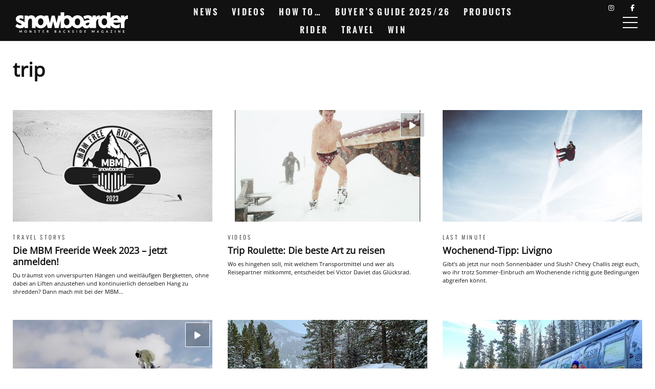

--- FILE ---
content_type: text/html; charset=UTF-8
request_url: https://snowboardermbm.de/tag/trip/
body_size: 23801
content:
<!DOCTYPE html><!--[if lt IE 7]> <html class="coresites-production" lang="de" class="lt-ie9 lt-ie8 lt-ie7"> <![endif]--><!--[if IE 7]>    <html class="coresites-production" lang="de" class="lt-ie9 lt-ie8"> <![endif]--><!--[if IE 8]>    <html class="coresites-production" lang="de" class="lt-ie9"> <![endif]--><!--[if IE 9]>    <html class="coresites-production" lang="de" class="lt-ie10"> <![endif]--><!--[if gt IE 9]><!--><html class="coresites-production" lang="de"><!--<![endif]--><head><script>var __ezHttpConsent={setByCat:function(src,tagType,attributes,category,force,customSetScriptFn=null){var setScript=function(){if(force||window.ezTcfConsent[category]){if(typeof customSetScriptFn==='function'){customSetScriptFn();}else{var scriptElement=document.createElement(tagType);scriptElement.src=src;attributes.forEach(function(attr){for(var key in attr){if(attr.hasOwnProperty(key)){scriptElement.setAttribute(key,attr[key]);}}});var firstScript=document.getElementsByTagName(tagType)[0];firstScript.parentNode.insertBefore(scriptElement,firstScript);}}};if(force||(window.ezTcfConsent&&window.ezTcfConsent.loaded)){setScript();}else if(typeof getEzConsentData==="function"){getEzConsentData().then(function(ezTcfConsent){if(ezTcfConsent&&ezTcfConsent.loaded){setScript();}else{console.error("cannot get ez consent data");force=true;setScript();}});}else{force=true;setScript();console.error("getEzConsentData is not a function");}},};</script>
<script>var ezTcfConsent=window.ezTcfConsent?window.ezTcfConsent:{loaded:false,store_info:false,develop_and_improve_services:false,measure_ad_performance:false,measure_content_performance:false,select_basic_ads:false,create_ad_profile:false,select_personalized_ads:false,create_content_profile:false,select_personalized_content:false,understand_audiences:false,use_limited_data_to_select_content:false,};function getEzConsentData(){return new Promise(function(resolve){document.addEventListener("ezConsentEvent",function(event){var ezTcfConsent=event.detail.ezTcfConsent;resolve(ezTcfConsent);});});}</script>
<script>if(typeof _setEzCookies!=='function'){function _setEzCookies(ezConsentData){var cookies=window.ezCookieQueue;for(var i=0;i<cookies.length;i++){var cookie=cookies[i];if(ezConsentData&&ezConsentData.loaded&&ezConsentData[cookie.tcfCategory]){document.cookie=cookie.name+"="+cookie.value;}}}}
window.ezCookieQueue=window.ezCookieQueue||[];if(typeof addEzCookies!=='function'){function addEzCookies(arr){window.ezCookieQueue=[...window.ezCookieQueue,...arr];}}
addEzCookies([{name:"ezoab_425550",value:"mod299-c; Path=/; Domain=snowboardermbm.de; Max-Age=7200",tcfCategory:"store_info",isEzoic:"true",},{name:"ezosuibasgeneris-1",value:"80c1ee95-2f7c-4a57-4a84-af0b660e0ac4; Path=/; Domain=snowboardermbm.de; Expires=Fri, 22 Jan 2027 07:13:58 UTC; Secure; SameSite=None",tcfCategory:"understand_audiences",isEzoic:"true",}]);if(window.ezTcfConsent&&window.ezTcfConsent.loaded){_setEzCookies(window.ezTcfConsent);}else if(typeof getEzConsentData==="function"){getEzConsentData().then(function(ezTcfConsent){if(ezTcfConsent&&ezTcfConsent.loaded){_setEzCookies(window.ezTcfConsent);}else{console.error("cannot get ez consent data");_setEzCookies(window.ezTcfConsent);}});}else{console.error("getEzConsentData is not a function");_setEzCookies(window.ezTcfConsent);}</script><script type="text/javascript" data-ezscrex='false' data-cfasync='false'>window._ezaq = Object.assign({"edge_cache_status":12,"edge_response_time":2029,"url":"https://snowboardermbm.de/tag/trip/"}, typeof window._ezaq !== "undefined" ? window._ezaq : {});</script><script type="text/javascript" data-ezscrex='false' data-cfasync='false'>window._ezaq = Object.assign({"ab_test_id":"mod299-c"}, typeof window._ezaq !== "undefined" ? window._ezaq : {});window.__ez=window.__ez||{};window.__ez.tf={};</script><script type="text/javascript" data-ezscrex='false' data-cfasync='false'>window.ezDisableAds = true;</script><meta charset="UTF-8"/>
<script data-ezscrex='false' data-cfasync='false' data-pagespeed-no-defer>var __ez=__ez||{};__ez.stms=Date.now();__ez.evt={};__ez.script={};__ez.ck=__ez.ck||{};__ez.template={};__ez.template.isOrig=true;window.__ezScriptHost="//www.ezojs.com";__ez.queue=__ez.queue||function(){var e=0,i=0,t=[],n=!1,o=[],r=[],s=!0,a=function(e,i,n,o,r,s,a){var l=arguments.length>7&&void 0!==arguments[7]?arguments[7]:window,d=this;this.name=e,this.funcName=i,this.parameters=null===n?null:w(n)?n:[n],this.isBlock=o,this.blockedBy=r,this.deleteWhenComplete=s,this.isError=!1,this.isComplete=!1,this.isInitialized=!1,this.proceedIfError=a,this.fWindow=l,this.isTimeDelay=!1,this.process=function(){f("... func = "+e),d.isInitialized=!0,d.isComplete=!0,f("... func.apply: "+e);var i=d.funcName.split("."),n=null,o=this.fWindow||window;i.length>3||(n=3===i.length?o[i[0]][i[1]][i[2]]:2===i.length?o[i[0]][i[1]]:o[d.funcName]),null!=n&&n.apply(null,this.parameters),!0===d.deleteWhenComplete&&delete t[e],!0===d.isBlock&&(f("----- F'D: "+d.name),m())}},l=function(e,i,t,n,o,r,s){var a=arguments.length>7&&void 0!==arguments[7]?arguments[7]:window,l=this;this.name=e,this.path=i,this.async=o,this.defer=r,this.isBlock=t,this.blockedBy=n,this.isInitialized=!1,this.isError=!1,this.isComplete=!1,this.proceedIfError=s,this.fWindow=a,this.isTimeDelay=!1,this.isPath=function(e){return"/"===e[0]&&"/"!==e[1]},this.getSrc=function(e){return void 0!==window.__ezScriptHost&&this.isPath(e)&&"banger.js"!==this.name?window.__ezScriptHost+e:e},this.process=function(){l.isInitialized=!0,f("... file = "+e);var i=this.fWindow?this.fWindow.document:document,t=i.createElement("script");t.src=this.getSrc(this.path),!0===o?t.async=!0:!0===r&&(t.defer=!0),t.onerror=function(){var e={url:window.location.href,name:l.name,path:l.path,user_agent:window.navigator.userAgent};"undefined"!=typeof _ezaq&&(e.pageview_id=_ezaq.page_view_id);var i=encodeURIComponent(JSON.stringify(e)),t=new XMLHttpRequest;t.open("GET","//g.ezoic.net/ezqlog?d="+i,!0),t.send(),f("----- ERR'D: "+l.name),l.isError=!0,!0===l.isBlock&&m()},t.onreadystatechange=t.onload=function(){var e=t.readyState;f("----- F'D: "+l.name),e&&!/loaded|complete/.test(e)||(l.isComplete=!0,!0===l.isBlock&&m())},i.getElementsByTagName("head")[0].appendChild(t)}},d=function(e,i){this.name=e,this.path="",this.async=!1,this.defer=!1,this.isBlock=!1,this.blockedBy=[],this.isInitialized=!0,this.isError=!1,this.isComplete=i,this.proceedIfError=!1,this.isTimeDelay=!1,this.process=function(){}};function c(e,i,n,s,a,d,c,u,f){var m=new l(e,i,n,s,a,d,c,f);!0===u?o[e]=m:r[e]=m,t[e]=m,h(m)}function h(e){!0!==u(e)&&0!=s&&e.process()}function u(e){if(!0===e.isTimeDelay&&!1===n)return f(e.name+" blocked = TIME DELAY!"),!0;if(w(e.blockedBy))for(var i=0;i<e.blockedBy.length;i++){var o=e.blockedBy[i];if(!1===t.hasOwnProperty(o))return f(e.name+" blocked = "+o),!0;if(!0===e.proceedIfError&&!0===t[o].isError)return!1;if(!1===t[o].isComplete)return f(e.name+" blocked = "+o),!0}return!1}function f(e){var i=window.location.href,t=new RegExp("[?&]ezq=([^&#]*)","i").exec(i);"1"===(t?t[1]:null)&&console.debug(e)}function m(){++e>200||(f("let's go"),p(o),p(r))}function p(e){for(var i in e)if(!1!==e.hasOwnProperty(i)){var t=e[i];!0===t.isComplete||u(t)||!0===t.isInitialized||!0===t.isError?!0===t.isError?f(t.name+": error"):!0===t.isComplete?f(t.name+": complete already"):!0===t.isInitialized&&f(t.name+": initialized already"):t.process()}}function w(e){return"[object Array]"==Object.prototype.toString.call(e)}return window.addEventListener("load",(function(){setTimeout((function(){n=!0,f("TDELAY -----"),m()}),5e3)}),!1),{addFile:c,addFileOnce:function(e,i,n,o,r,s,a,l,d){t[e]||c(e,i,n,o,r,s,a,l,d)},addDelayFile:function(e,i){var n=new l(e,i,!1,[],!1,!1,!0);n.isTimeDelay=!0,f(e+" ...  FILE! TDELAY"),r[e]=n,t[e]=n,h(n)},addFunc:function(e,n,s,l,d,c,u,f,m,p){!0===c&&(e=e+"_"+i++);var w=new a(e,n,s,l,d,u,f,p);!0===m?o[e]=w:r[e]=w,t[e]=w,h(w)},addDelayFunc:function(e,i,n){var o=new a(e,i,n,!1,[],!0,!0);o.isTimeDelay=!0,f(e+" ...  FUNCTION! TDELAY"),r[e]=o,t[e]=o,h(o)},items:t,processAll:m,setallowLoad:function(e){s=e},markLoaded:function(e){if(e&&0!==e.length){if(e in t){var i=t[e];!0===i.isComplete?f(i.name+" "+e+": error loaded duplicate"):(i.isComplete=!0,i.isInitialized=!0)}else t[e]=new d(e,!0);f("markLoaded dummyfile: "+t[e].name)}},logWhatsBlocked:function(){for(var e in t)!1!==t.hasOwnProperty(e)&&u(t[e])}}}();__ez.evt.add=function(e,t,n){e.addEventListener?e.addEventListener(t,n,!1):e.attachEvent?e.attachEvent("on"+t,n):e["on"+t]=n()},__ez.evt.remove=function(e,t,n){e.removeEventListener?e.removeEventListener(t,n,!1):e.detachEvent?e.detachEvent("on"+t,n):delete e["on"+t]};__ez.script.add=function(e){var t=document.createElement("script");t.src=e,t.async=!0,t.type="text/javascript",document.getElementsByTagName("head")[0].appendChild(t)};__ez.dot=__ez.dot||{};__ez.queue.addFileOnce('/detroitchicago/boise.js', '/detroitchicago/boise.js?gcb=195-2&cb=5', true, [], true, false, true, false);__ez.queue.addFileOnce('/parsonsmaize/abilene.js', '/parsonsmaize/abilene.js?gcb=195-2&cb=e80eca0cdb', true, [], true, false, true, false);__ez.queue.addFileOnce('/parsonsmaize/mulvane.js', '/parsonsmaize/mulvane.js?gcb=195-2&cb=e75e48eec0', true, ['/parsonsmaize/abilene.js'], true, false, true, false);__ez.queue.addFileOnce('/detroitchicago/birmingham.js', '/detroitchicago/birmingham.js?gcb=195-2&cb=539c47377c', true, ['/parsonsmaize/abilene.js'], true, false, true, false);</script>
<script data-ezscrex="false" type="text/javascript" data-cfasync="false">window._ezaq = Object.assign({"ad_cache_level":0,"adpicker_placement_cnt":0,"ai_placeholder_cache_level":0,"ai_placeholder_placement_cnt":-1,"domain":"snowboardermbm.de","domain_id":425550,"ezcache_level":1,"ezcache_skip_code":0,"has_bad_image":0,"has_bad_words":0,"is_sitespeed":0,"lt_cache_level":0,"response_size":117812,"response_size_orig":112010,"response_time_orig":2018,"template_id":5,"url":"https://snowboardermbm.de/tag/trip/","word_count":0,"worst_bad_word_level":0}, typeof window._ezaq !== "undefined" ? window._ezaq : {});__ez.queue.markLoaded('ezaqBaseReady');</script>
<script type='text/javascript' data-ezscrex='false' data-cfasync='false'>
window.ezAnalyticsStatic = true;

function analyticsAddScript(script) {
	var ezDynamic = document.createElement('script');
	ezDynamic.type = 'text/javascript';
	ezDynamic.innerHTML = script;
	document.head.appendChild(ezDynamic);
}
function getCookiesWithPrefix() {
    var allCookies = document.cookie.split(';');
    var cookiesWithPrefix = {};

    for (var i = 0; i < allCookies.length; i++) {
        var cookie = allCookies[i].trim();

        for (var j = 0; j < arguments.length; j++) {
            var prefix = arguments[j];
            if (cookie.indexOf(prefix) === 0) {
                var cookieParts = cookie.split('=');
                var cookieName = cookieParts[0];
                var cookieValue = cookieParts.slice(1).join('=');
                cookiesWithPrefix[cookieName] = decodeURIComponent(cookieValue);
                break; // Once matched, no need to check other prefixes
            }
        }
    }

    return cookiesWithPrefix;
}
function productAnalytics() {
	var d = {"pr":[6],"omd5":"1bdd449eb9d3bc204718ca11b071b6de","nar":"risk score"};
	d.u = _ezaq.url;
	d.p = _ezaq.page_view_id;
	d.v = _ezaq.visit_uuid;
	d.ab = _ezaq.ab_test_id;
	d.e = JSON.stringify(_ezaq);
	d.ref = document.referrer;
	d.c = getCookiesWithPrefix('active_template', 'ez', 'lp_');
	if(typeof ez_utmParams !== 'undefined') {
		d.utm = ez_utmParams;
	}

	var dataText = JSON.stringify(d);
	var xhr = new XMLHttpRequest();
	xhr.open('POST','/ezais/analytics?cb=1', true);
	xhr.onload = function () {
		if (xhr.status!=200) {
            return;
		}

        if(document.readyState !== 'loading') {
            analyticsAddScript(xhr.response);
            return;
        }

        var eventFunc = function() {
            if(document.readyState === 'loading') {
                return;
            }
            document.removeEventListener('readystatechange', eventFunc, false);
            analyticsAddScript(xhr.response);
        };

        document.addEventListener('readystatechange', eventFunc, false);
	};
	xhr.setRequestHeader('Content-Type','text/plain');
	xhr.send(dataText);
}
__ez.queue.addFunc("productAnalytics", "productAnalytics", null, true, ['ezaqBaseReady'], false, false, false, true);
</script><base href="https://snowboardermbm.de/tag/trip/"/>
    <title>trip - Snowboarder MBM</title>
    
    <meta content="width=device-width, initial-scale=1, maximum-scale=1" name="viewport"/>
    <meta http-equiv="X-UA-Compatible" content="IE=Edge"/>
    <meta content="yes" name="apple-mobile-web-app-capable"/>
    <meta content="black-translucent" name="apple-mobile-web-app-status-bar-style"/>
    <meta name="google-adsense-account" content="ca-pub-6151467189423510"/>
    <link rel="profile" href="http://gmpg.org/xfn/11"/>
        <link rel="alternate" type="application/rss+xml" title="RSS 2.0" href="https://snowboardermbm.de/feed/"/>
    <link rel="alternate" type="text/xml" title="RSS .92" href="https://snowboardermbm.de/feed/rss/"/>
    <link rel="alternate" type="application/atom+xml" title="Atom 0.3" href="https://snowboardermbm.de/feed/atom/"/>
    <link rel="alternate" type="application/rss+xml" title="Snowboarder MBM RSS Comments Feed" href="https://snowboardermbm.de/comments/feed/"/>
    <link rel="icon" href="https://snowboardermbm.de/wp-content/themes/snowboardermbm/theme/assets/images/favicon.ico?t=9b208e7e8c3471f80c395e4e2cd605923b7cf9af"/>
    <link rel="apple-touch-icon" sizes="57x57" href="https://snowboardermbm.de/wp-content/themes/snowboardermbm/theme/assets/images/apple-touch-icon-57x57.png?t=9b208e7e8c3471f80c395e4e2cd605923b7cf9af"/>
    <link rel="apple-touch-icon" sizes="144x144" href="https://snowboardermbm.de/wp-content/themes/snowboardermbm/theme/assets/images/apple-touch-icon-144x144.png?t=9b208e7e8c3471f80c395e4e2cd605923b7cf9af"/>

    
    <!-- GoogleJS -->
    <script type="text/javascript" src="//native.sharethrough.com/assets/sfp.js" defer="defer"></script>
<script>
	var googletag = googletag || {};
	googletag.cmd = googletag.cmd || [];
	(function() {
	var gads = document.createElement('script');
	gads.async = true;
	gads.type = 'text/javascript';
	var useSSL = 'https:' == document.location.protocol;
	gads.src = (useSSL ? 'https:' : 'http:') +
	'//www.googletagservices.com/tag/js/gpt.js';
	var node = document.getElementsByTagName('script')[0];
	node.parentNode.insertBefore(gads, node);
	})();
</script>

<script>
	googletag.cmd.push(function() {

    googletag.pubads().enableSingleRequest();
    googletag.pubads().collapseEmptyDivs();
    googletag.pubads().disableInitialLoad();
    googletag.enableServices();
	});
</script><script type="text/javascript">var dataLayer = [{"_type":"siteData","platform":"wordpress","config":{"infiniteScroll":{"splitposts":null,"delay":"0"},"inlineVideoAds":null,"polar":{"relatedSlots":null},"infiniteArticle":"article"},"websiteName":"Snowboarder MBM","websiteSite":"snowboardermbm","websiteSlug":"snowboardermbm\/theme","shareThrough":false,"gtm.blacklist":["ga","ua"]},{"_type":"singleData","ads":true,"page":"archive","postCategory":"travel-storys","postCategories":["snowboard-events","news","travel-storys"],"section":null}]</script><!-- GOOGLE UNIVERSAL ANALYTICS -->
<script>
  var gaProperty = 'UA-98094774-8';
  var disableStr = 'ga-disable-' + gaProperty;
  if (document.cookie.indexOf(disableStr + '=true') > -1) {
      window[disableStr] = true;
  }
  function gaOptout() {
      document.cookie = disableStr + '=true; expires=Thu, 31 Dec 2099 23:59:59 UTC; path=/';
      window[disableStr] = true;
      alert('Das Tracking ist jetzt deaktiviert');
  }

  (function(i,s,o,g,r,a,m){i['GoogleAnalyticsObject']=r;i[r]=i[r]||function(){
  (i[r].q=i[r].q||[]).push(arguments)},i[r].l=1*new Date();a=s.createElement(o),
  m=s.getElementsByTagName(o)[0];a.async=1;a.src=g;m.parentNode.insertBefore(a,m)
  })(window,document,'script','//www.google-analytics.com/analytics.js','ga');

  ga('create', 'UA-98094774-8', {
    "cookieDomain": 'snowboardermbm.de',
    "siteSpeedSampleRate": 10,
    "name": "site"
  });

  ga('site.require', 'displayfeatures');
  ga('site.require', 'linker');
  ga('site.require', 'linkid', 'linkid.js');

      ga('site.set', 'dimension1', 'travel-storys'); // category
    // Commented because "Custom dimensions cannot be deleted, but you can disable them. You should avoid trying to reuse custom dimensions."
    // ga('site.set', 'dimension2', ''); // logged_in
    // ga('site.set', 'dimension3', ''); // player_pref
    ga('site.set', 'dimension4', 'Snowboarder MBM'); // author_name
    ga('site.set', 'dimension5', '2023-02-07 10:28:27'); // publish_date
    ga('site.set', 'dimension6', 'article'); // post_type
    ga('site.set', 'dimension7', "mazedonien,travel,trip"); // post tags
  
  
  
  
</script>
    <!-- /GoogleJS -->

    
<meta name="googlebot-news" content="noindex"/>
<meta property="fb:pages" content="77572334936"/>
<meta property="fb:app_id" content=""/>
<meta property="og:site_name" content="Snowboarder MBM"/>
<meta property="og:url" content="https://snowboardermbm.de/tag/trip/"/>
<meta property="og:type" content="blog"/>
<meta property="og:title" content="trip - Snowboarder MBM"/>
<meta property="og:image:secure_url" content="https://snowboardermbm.de/wp-content/themes/snowboardermbm/theme/assets/images/logo.png?t=9b208e7e8c3471f80c395e4e2cd605923b7cf9af"/>
<meta property="twitter:site" content="@snowboardermbm"/><meta name="robots" content="noindex, follow"/>

	<!-- This site is optimized with the Yoast SEO plugin v23.9 - https://yoast.com/wordpress/plugins/seo/ -->
	<meta name="description" content="This is a tag about on Snowboarder MBM. Find out more about here."/>
	<script type="application/ld+json" class="yoast-schema-graph">{"@context":"https://schema.org","@graph":[{"@type":"CollectionPage","@id":"https://snowboardermbm.de/tag/trip/","url":"https://snowboardermbm.de/tag/trip/","name":"trip - Snowboarder MBM","isPartOf":{"@id":"https://snowboardermbm.de/#website"},"primaryImageOfPage":{"@id":"https://snowboardermbm.de/tag/trip/#primaryimage"},"image":{"@id":"https://snowboardermbm.de/tag/trip/#primaryimage"},"thumbnailUrl":"https://s3-eu-west-1.amazonaws.com/assets.pukit.de/snowboardermbm/wp-content/uploads/2023/02/Freeride-Week-2.jpg","description":"This is a tag about on Snowboarder MBM. Find out more about here.","breadcrumb":{"@id":"https://snowboardermbm.de/tag/trip/#breadcrumb"},"inLanguage":"de"},{"@type":"ImageObject","inLanguage":"de","@id":"https://snowboardermbm.de/tag/trip/#primaryimage","url":"https://s3-eu-west-1.amazonaws.com/assets.pukit.de/snowboardermbm/wp-content/uploads/2023/02/Freeride-Week-2.jpg","contentUrl":"https://s3-eu-west-1.amazonaws.com/assets.pukit.de/snowboardermbm/wp-content/uploads/2023/02/Freeride-Week-2.jpg","width":2176,"height":1632,"caption":"Freeride Week 2023 Mazedonien"},{"@type":"BreadcrumbList","@id":"https://snowboardermbm.de/tag/trip/#breadcrumb","itemListElement":[{"@type":"ListItem","position":1,"name":"Home","item":"https://snowboardermbm.de/"},{"@type":"ListItem","position":2,"name":"trip"}]},{"@type":"WebSite","@id":"https://snowboardermbm.de/#website","url":"https://snowboardermbm.de/","name":"Snowboarder MBM","description":"Alle über Snowboarden: News, Videos, Interviews, Tipps, Tricks und vieles mehr... Snowboarden mit SnowboarderMBM.","potentialAction":[{"@type":"SearchAction","target":{"@type":"EntryPoint","urlTemplate":"https://snowboardermbm.de/?s={search_term_string}"},"query-input":{"@type":"PropertyValueSpecification","valueRequired":true,"valueName":"search_term_string"}}],"inLanguage":"de"}]}</script>
	<!-- / Yoast SEO plugin. -->


<link rel="dns-prefetch" href="//www.dwin2.com"/>
<link rel="dns-prefetch" href="//tags.crwdcntrl.net"/>
<link rel="dns-prefetch" href="//s3-eu-west-1.amazonaws.com"/>

<script type="text/javascript">
/* <![CDATA[ */
window._wpemojiSettings = {"baseUrl":"https:\/\/s.w.org\/images\/core\/emoji\/15.0.3\/72x72\/","ext":".png","svgUrl":"https:\/\/s.w.org\/images\/core\/emoji\/15.0.3\/svg\/","svgExt":".svg","source":{"concatemoji":"https:\/\/snowboardermbm.de\/wp-includes\/js\/wp-emoji-release.min.js?ver=6.6.4"}};
/*! This file is auto-generated */
!function(i,n){var o,s,e;function c(e){try{var t={supportTests:e,timestamp:(new Date).valueOf()};sessionStorage.setItem(o,JSON.stringify(t))}catch(e){}}function p(e,t,n){e.clearRect(0,0,e.canvas.width,e.canvas.height),e.fillText(t,0,0);var t=new Uint32Array(e.getImageData(0,0,e.canvas.width,e.canvas.height).data),r=(e.clearRect(0,0,e.canvas.width,e.canvas.height),e.fillText(n,0,0),new Uint32Array(e.getImageData(0,0,e.canvas.width,e.canvas.height).data));return t.every(function(e,t){return e===r[t]})}function u(e,t,n){switch(t){case"flag":return n(e,"\ud83c\udff3\ufe0f\u200d\u26a7\ufe0f","\ud83c\udff3\ufe0f\u200b\u26a7\ufe0f")?!1:!n(e,"\ud83c\uddfa\ud83c\uddf3","\ud83c\uddfa\u200b\ud83c\uddf3")&&!n(e,"\ud83c\udff4\udb40\udc67\udb40\udc62\udb40\udc65\udb40\udc6e\udb40\udc67\udb40\udc7f","\ud83c\udff4\u200b\udb40\udc67\u200b\udb40\udc62\u200b\udb40\udc65\u200b\udb40\udc6e\u200b\udb40\udc67\u200b\udb40\udc7f");case"emoji":return!n(e,"\ud83d\udc26\u200d\u2b1b","\ud83d\udc26\u200b\u2b1b")}return!1}function f(e,t,n){var r="undefined"!=typeof WorkerGlobalScope&&self instanceof WorkerGlobalScope?new OffscreenCanvas(300,150):i.createElement("canvas"),a=r.getContext("2d",{willReadFrequently:!0}),o=(a.textBaseline="top",a.font="600 32px Arial",{});return e.forEach(function(e){o[e]=t(a,e,n)}),o}function t(e){var t=i.createElement("script");t.src=e,t.defer=!0,i.head.appendChild(t)}"undefined"!=typeof Promise&&(o="wpEmojiSettingsSupports",s=["flag","emoji"],n.supports={everything:!0,everythingExceptFlag:!0},e=new Promise(function(e){i.addEventListener("DOMContentLoaded",e,{once:!0})}),new Promise(function(t){var n=function(){try{var e=JSON.parse(sessionStorage.getItem(o));if("object"==typeof e&&"number"==typeof e.timestamp&&(new Date).valueOf()<e.timestamp+604800&&"object"==typeof e.supportTests)return e.supportTests}catch(e){}return null}();if(!n){if("undefined"!=typeof Worker&&"undefined"!=typeof OffscreenCanvas&&"undefined"!=typeof URL&&URL.createObjectURL&&"undefined"!=typeof Blob)try{var e="postMessage("+f.toString()+"("+[JSON.stringify(s),u.toString(),p.toString()].join(",")+"));",r=new Blob([e],{type:"text/javascript"}),a=new Worker(URL.createObjectURL(r),{name:"wpTestEmojiSupports"});return void(a.onmessage=function(e){c(n=e.data),a.terminate(),t(n)})}catch(e){}c(n=f(s,u,p))}t(n)}).then(function(e){for(var t in e)n.supports[t]=e[t],n.supports.everything=n.supports.everything&&n.supports[t],"flag"!==t&&(n.supports.everythingExceptFlag=n.supports.everythingExceptFlag&&n.supports[t]);n.supports.everythingExceptFlag=n.supports.everythingExceptFlag&&!n.supports.flag,n.DOMReady=!1,n.readyCallback=function(){n.DOMReady=!0}}).then(function(){return e}).then(function(){var e;n.supports.everything||(n.readyCallback(),(e=n.source||{}).concatemoji?t(e.concatemoji):e.wpemoji&&e.twemoji&&(t(e.twemoji),t(e.wpemoji)))}))}((window,document),window._wpemojiSettings);
/* ]]> */
</script>
<link rel="stylesheet" id="tribe-events-pro-mini-calendar-block-styles-css" href="https://snowboardermbm.de/wp-content/plugins/events-calendar-pro/src/resources/css/tribe-events-pro-mini-calendar-block.min.css?ver=7.0.0" type="text/css" media="all"/>
<style id="wp-emoji-styles-inline-css" type="text/css">

	img.wp-smiley, img.emoji {
		display: inline !important;
		border: none !important;
		box-shadow: none !important;
		height: 1em !important;
		width: 1em !important;
		margin: 0 0.07em !important;
		vertical-align: -0.1em !important;
		background: none !important;
		padding: 0 !important;
	}
</style>
<link rel="stylesheet" id="wp-block-library-css" href="https://snowboardermbm.de/wp-includes/css/dist/block-library/style.min.css?ver=6.6.4" type="text/css" media="all"/>
<style id="classic-theme-styles-inline-css" type="text/css">
/*! This file is auto-generated */
.wp-block-button__link{color:#fff;background-color:#32373c;border-radius:9999px;box-shadow:none;text-decoration:none;padding:calc(.667em + 2px) calc(1.333em + 2px);font-size:1.125em}.wp-block-file__button{background:#32373c;color:#fff;text-decoration:none}
</style>
<style id="global-styles-inline-css" type="text/css">
:root{--wp--preset--aspect-ratio--square: 1;--wp--preset--aspect-ratio--4-3: 4/3;--wp--preset--aspect-ratio--3-4: 3/4;--wp--preset--aspect-ratio--3-2: 3/2;--wp--preset--aspect-ratio--2-3: 2/3;--wp--preset--aspect-ratio--16-9: 16/9;--wp--preset--aspect-ratio--9-16: 9/16;--wp--preset--color--black: #000000;--wp--preset--color--cyan-bluish-gray: #abb8c3;--wp--preset--color--white: #ffffff;--wp--preset--color--pale-pink: #f78da7;--wp--preset--color--vivid-red: #cf2e2e;--wp--preset--color--luminous-vivid-orange: #ff6900;--wp--preset--color--luminous-vivid-amber: #fcb900;--wp--preset--color--light-green-cyan: #7bdcb5;--wp--preset--color--vivid-green-cyan: #00d084;--wp--preset--color--pale-cyan-blue: #8ed1fc;--wp--preset--color--vivid-cyan-blue: #0693e3;--wp--preset--color--vivid-purple: #9b51e0;--wp--preset--gradient--vivid-cyan-blue-to-vivid-purple: linear-gradient(135deg,rgba(6,147,227,1) 0%,rgb(155,81,224) 100%);--wp--preset--gradient--light-green-cyan-to-vivid-green-cyan: linear-gradient(135deg,rgb(122,220,180) 0%,rgb(0,208,130) 100%);--wp--preset--gradient--luminous-vivid-amber-to-luminous-vivid-orange: linear-gradient(135deg,rgba(252,185,0,1) 0%,rgba(255,105,0,1) 100%);--wp--preset--gradient--luminous-vivid-orange-to-vivid-red: linear-gradient(135deg,rgba(255,105,0,1) 0%,rgb(207,46,46) 100%);--wp--preset--gradient--very-light-gray-to-cyan-bluish-gray: linear-gradient(135deg,rgb(238,238,238) 0%,rgb(169,184,195) 100%);--wp--preset--gradient--cool-to-warm-spectrum: linear-gradient(135deg,rgb(74,234,220) 0%,rgb(151,120,209) 20%,rgb(207,42,186) 40%,rgb(238,44,130) 60%,rgb(251,105,98) 80%,rgb(254,248,76) 100%);--wp--preset--gradient--blush-light-purple: linear-gradient(135deg,rgb(255,206,236) 0%,rgb(152,150,240) 100%);--wp--preset--gradient--blush-bordeaux: linear-gradient(135deg,rgb(254,205,165) 0%,rgb(254,45,45) 50%,rgb(107,0,62) 100%);--wp--preset--gradient--luminous-dusk: linear-gradient(135deg,rgb(255,203,112) 0%,rgb(199,81,192) 50%,rgb(65,88,208) 100%);--wp--preset--gradient--pale-ocean: linear-gradient(135deg,rgb(255,245,203) 0%,rgb(182,227,212) 50%,rgb(51,167,181) 100%);--wp--preset--gradient--electric-grass: linear-gradient(135deg,rgb(202,248,128) 0%,rgb(113,206,126) 100%);--wp--preset--gradient--midnight: linear-gradient(135deg,rgb(2,3,129) 0%,rgb(40,116,252) 100%);--wp--preset--font-size--small: 13px;--wp--preset--font-size--medium: 20px;--wp--preset--font-size--large: 36px;--wp--preset--font-size--x-large: 42px;--wp--preset--spacing--20: 0.44rem;--wp--preset--spacing--30: 0.67rem;--wp--preset--spacing--40: 1rem;--wp--preset--spacing--50: 1.5rem;--wp--preset--spacing--60: 2.25rem;--wp--preset--spacing--70: 3.38rem;--wp--preset--spacing--80: 5.06rem;--wp--preset--shadow--natural: 6px 6px 9px rgba(0, 0, 0, 0.2);--wp--preset--shadow--deep: 12px 12px 50px rgba(0, 0, 0, 0.4);--wp--preset--shadow--sharp: 6px 6px 0px rgba(0, 0, 0, 0.2);--wp--preset--shadow--outlined: 6px 6px 0px -3px rgba(255, 255, 255, 1), 6px 6px rgba(0, 0, 0, 1);--wp--preset--shadow--crisp: 6px 6px 0px rgba(0, 0, 0, 1);}:where(.is-layout-flex){gap: 0.5em;}:where(.is-layout-grid){gap: 0.5em;}body .is-layout-flex{display: flex;}.is-layout-flex{flex-wrap: wrap;align-items: center;}.is-layout-flex > :is(*, div){margin: 0;}body .is-layout-grid{display: grid;}.is-layout-grid > :is(*, div){margin: 0;}:where(.wp-block-columns.is-layout-flex){gap: 2em;}:where(.wp-block-columns.is-layout-grid){gap: 2em;}:where(.wp-block-post-template.is-layout-flex){gap: 1.25em;}:where(.wp-block-post-template.is-layout-grid){gap: 1.25em;}.has-black-color{color: var(--wp--preset--color--black) !important;}.has-cyan-bluish-gray-color{color: var(--wp--preset--color--cyan-bluish-gray) !important;}.has-white-color{color: var(--wp--preset--color--white) !important;}.has-pale-pink-color{color: var(--wp--preset--color--pale-pink) !important;}.has-vivid-red-color{color: var(--wp--preset--color--vivid-red) !important;}.has-luminous-vivid-orange-color{color: var(--wp--preset--color--luminous-vivid-orange) !important;}.has-luminous-vivid-amber-color{color: var(--wp--preset--color--luminous-vivid-amber) !important;}.has-light-green-cyan-color{color: var(--wp--preset--color--light-green-cyan) !important;}.has-vivid-green-cyan-color{color: var(--wp--preset--color--vivid-green-cyan) !important;}.has-pale-cyan-blue-color{color: var(--wp--preset--color--pale-cyan-blue) !important;}.has-vivid-cyan-blue-color{color: var(--wp--preset--color--vivid-cyan-blue) !important;}.has-vivid-purple-color{color: var(--wp--preset--color--vivid-purple) !important;}.has-black-background-color{background-color: var(--wp--preset--color--black) !important;}.has-cyan-bluish-gray-background-color{background-color: var(--wp--preset--color--cyan-bluish-gray) !important;}.has-white-background-color{background-color: var(--wp--preset--color--white) !important;}.has-pale-pink-background-color{background-color: var(--wp--preset--color--pale-pink) !important;}.has-vivid-red-background-color{background-color: var(--wp--preset--color--vivid-red) !important;}.has-luminous-vivid-orange-background-color{background-color: var(--wp--preset--color--luminous-vivid-orange) !important;}.has-luminous-vivid-amber-background-color{background-color: var(--wp--preset--color--luminous-vivid-amber) !important;}.has-light-green-cyan-background-color{background-color: var(--wp--preset--color--light-green-cyan) !important;}.has-vivid-green-cyan-background-color{background-color: var(--wp--preset--color--vivid-green-cyan) !important;}.has-pale-cyan-blue-background-color{background-color: var(--wp--preset--color--pale-cyan-blue) !important;}.has-vivid-cyan-blue-background-color{background-color: var(--wp--preset--color--vivid-cyan-blue) !important;}.has-vivid-purple-background-color{background-color: var(--wp--preset--color--vivid-purple) !important;}.has-black-border-color{border-color: var(--wp--preset--color--black) !important;}.has-cyan-bluish-gray-border-color{border-color: var(--wp--preset--color--cyan-bluish-gray) !important;}.has-white-border-color{border-color: var(--wp--preset--color--white) !important;}.has-pale-pink-border-color{border-color: var(--wp--preset--color--pale-pink) !important;}.has-vivid-red-border-color{border-color: var(--wp--preset--color--vivid-red) !important;}.has-luminous-vivid-orange-border-color{border-color: var(--wp--preset--color--luminous-vivid-orange) !important;}.has-luminous-vivid-amber-border-color{border-color: var(--wp--preset--color--luminous-vivid-amber) !important;}.has-light-green-cyan-border-color{border-color: var(--wp--preset--color--light-green-cyan) !important;}.has-vivid-green-cyan-border-color{border-color: var(--wp--preset--color--vivid-green-cyan) !important;}.has-pale-cyan-blue-border-color{border-color: var(--wp--preset--color--pale-cyan-blue) !important;}.has-vivid-cyan-blue-border-color{border-color: var(--wp--preset--color--vivid-cyan-blue) !important;}.has-vivid-purple-border-color{border-color: var(--wp--preset--color--vivid-purple) !important;}.has-vivid-cyan-blue-to-vivid-purple-gradient-background{background: var(--wp--preset--gradient--vivid-cyan-blue-to-vivid-purple) !important;}.has-light-green-cyan-to-vivid-green-cyan-gradient-background{background: var(--wp--preset--gradient--light-green-cyan-to-vivid-green-cyan) !important;}.has-luminous-vivid-amber-to-luminous-vivid-orange-gradient-background{background: var(--wp--preset--gradient--luminous-vivid-amber-to-luminous-vivid-orange) !important;}.has-luminous-vivid-orange-to-vivid-red-gradient-background{background: var(--wp--preset--gradient--luminous-vivid-orange-to-vivid-red) !important;}.has-very-light-gray-to-cyan-bluish-gray-gradient-background{background: var(--wp--preset--gradient--very-light-gray-to-cyan-bluish-gray) !important;}.has-cool-to-warm-spectrum-gradient-background{background: var(--wp--preset--gradient--cool-to-warm-spectrum) !important;}.has-blush-light-purple-gradient-background{background: var(--wp--preset--gradient--blush-light-purple) !important;}.has-blush-bordeaux-gradient-background{background: var(--wp--preset--gradient--blush-bordeaux) !important;}.has-luminous-dusk-gradient-background{background: var(--wp--preset--gradient--luminous-dusk) !important;}.has-pale-ocean-gradient-background{background: var(--wp--preset--gradient--pale-ocean) !important;}.has-electric-grass-gradient-background{background: var(--wp--preset--gradient--electric-grass) !important;}.has-midnight-gradient-background{background: var(--wp--preset--gradient--midnight) !important;}.has-small-font-size{font-size: var(--wp--preset--font-size--small) !important;}.has-medium-font-size{font-size: var(--wp--preset--font-size--medium) !important;}.has-large-font-size{font-size: var(--wp--preset--font-size--large) !important;}.has-x-large-font-size{font-size: var(--wp--preset--font-size--x-large) !important;}
:where(.wp-block-post-template.is-layout-flex){gap: 1.25em;}:where(.wp-block-post-template.is-layout-grid){gap: 1.25em;}
:where(.wp-block-columns.is-layout-flex){gap: 2em;}:where(.wp-block-columns.is-layout-grid){gap: 2em;}
:root :where(.wp-block-pullquote){font-size: 1.5em;line-height: 1.6;}
</style>
<link rel="stylesheet" id="ap-front-styles-css" href="https://snowboardermbm.de/wp-content/plugins/accesspress-anonymous-post/css/frontend-style.css?ver=2.8.2" type="text/css" media="all"/>
<link rel="stylesheet" id="contact-form-7-css" href="https://snowboardermbm.de/wp-content/plugins/contact-form-7/includes/css/styles.css?ver=5.9.8" type="text/css" media="all"/>
<link rel="stylesheet" id="ihc_front_end_style-css" href="https://snowboardermbm.de/wp-content/plugins/indeed-membership-pro/assets/css/style.min.css?ver=12.8" type="text/css" media="all"/>
<link rel="stylesheet" id="ihc_templates_style-css" href="https://snowboardermbm.de/wp-content/plugins/indeed-membership-pro/assets/css/templates.min.css?ver=12.8" type="text/css" media="all"/>
<link rel="stylesheet" id="sifs-frontend-css-css" href="https://snowboardermbm.de/wp-content/plugins/wp-supaz-insta-plugin/css/frontend.css?ver=6.6.4" type="text/css" media="all"/>
<link rel="stylesheet" id="sifs-google-fonts-css" href="//snowboardermbm.de/wp-content/uploads/omgf/sifs-google-fonts/sifs-google-fonts.css?ver=1662457428" type="text/css" media="all"/>
<link rel="stylesheet" id="search-filter-plugin-styles-css" href="https://snowboardermbm.de/wp-content/plugins/search-filter-pro/public/assets/css/search-filter.min.css?ver=2.5.13" type="text/css" media="all"/>
<link rel="stylesheet" id="atkp-styles-css" href="https://snowboardermbm.de/wp-content/plugins/affiliate-toolkit-starter/dist/style.css?ver=6.6.4" type="text/css" media="all"/>
<style id="atkp-styles-inline-css" type="text/css">
/* Begin (global) */
.atkp-container a, .atkp-container a:visited { color: #2271b1}
.atkp-container a:hover { color: #111}
 .atkp-moreoffersinfo a,  .atkp-moreoffersinfo a:visited { color: #2271b1}  .atkp-moreoffersinfo a:hover { color: #2271b1;}
.atkp-listprice { color: #808080 !important; } 
.atkp-saleprice { color: #00000 !important; } 
.atkp-savedamount { color: #8b0000 !important; } 
.atkp-ribbon span { background: #E47911 !important; } 
.atkp-box { background-color:#ffff; border: 1px solid #ececec; border-radius: 5px; color: #111 }
.atkp-box .atkp-predicate-highlight1, .atkp-box .atkp-predicate-highlight2, .atkp-box .atkp-predicate-highlight3 {border-radius: 5px 5px   0 0;}
.atkp-button {
							    margin: 0 auto;
							    padding: 5px 15px;font-size:14px;
							    display: inline-block;
							    background-color: #f0c14b;
							    border: 1px solid #f0c14b;
							    color: #111 !important;
							    font-weight: 400;
							    -webkit-border-radius: 5px;
							    border-radius: 5px;
							    -webkit-transition: all 0.3s ease-in-out;
							    -moz-transition: all 0.3s ease-in-out;
							    transition: all 0.3s ease-in-out;
							    text-decoration: none !important;							
							}
							
							 .atkp-button:hover {
							    background-color: #f7dfa5;
							    text-decoration: none;
							}
.atkp-secondbutton {
							    margin: 0 auto;
							    padding: 5px 15px;
							    display: inline-block;
							    background-color: #f0c14b;
							    border: 1px solid #f0c14b;
							    color: #333333 !important;
							    font-weight: 400;
							    -webkit-border-radius: 5px;
							    border-radius: 5px;
							    -webkit-transition: all 0.3s ease-in-out;
							    -moz-transition: all 0.3s ease-in-out;
							    transition: all 0.3s ease-in-out;
							    text-decoration: none !important;							
							}
							
							 .atkp-secondbutton:hover {
							    background-color: #f7dfa5;
							    text-decoration: none;
							}
 .atkp-producttable-button a {
								    width: 100%;
								    padding-left: 0px;
								    padding-right: 0px;
								}
/* End (global) */

</style>
<link rel="stylesheet" id="fm-theme-v2-css" href="https://snowboardermbm.de/wp-content/themes/snowboardermbm/theme/assets/stylesheets/theme-v2.css?t=9b208e7e8c3471f80c395e4e2cd605923b7cf9af" type="text/css" media="all"/>
<link rel="stylesheet" id="custom-layouts-styles-css" href="https://s3-eu-west-1.amazonaws.com/assets.pukit.de/snowboardermbm/wp-content/uploads/custom-layouts/style.css?ver=9" type="text/css" media="all"/>
<link rel="stylesheet" id="gridmaster-frontend-css" href="https://snowboardermbm.de/wp-content/plugins/ajax-filter-posts/assets/css/frontend.min.css?ver=3.4.12" type="text/css" media="all"/>
<script type="text/javascript" src="https://snowboardermbm.de/wp-includes/js/jquery/jquery.min.js?ver=3.7.1" id="jquery-core-js"></script>
<script type="text/javascript" src="https://snowboardermbm.de/wp-includes/js/jquery/jquery-migrate.min.js?ver=3.4.1" id="jquery-migrate-js"></script>
<script type="text/javascript" id="ihc-front_end_js-js-extra">
/* <![CDATA[ */
var ihc_translated_labels = {"delete_level":"Are you sure you want to delete this membership?","cancel_level":"Are you sure you want to cancel this membership?"};
/* ]]> */
</script>
<script type="text/javascript" src="https://snowboardermbm.de/wp-content/plugins/indeed-membership-pro/assets/js/functions.min.js?ver=12.8" id="ihc-front_end_js-js"></script>
<script type="text/javascript" id="ihc-front_end_js-js-after">
/* <![CDATA[ */
var ihc_site_url='https://snowboardermbm.de';
var ihc_plugin_url='https://snowboardermbm.de/wp-content/plugins/indeed-membership-pro/';
var ihc_ajax_url='https://snowboardermbm.de/wp-admin/admin-ajax.php';
var ihcStripeMultiply='100';
/* ]]> */
</script>
<script type="text/javascript" id="search-filter-plugin-build-js-extra">
/* <![CDATA[ */
var SF_LDATA = {"ajax_url":"https:\/\/snowboardermbm.de\/wp-admin\/admin-ajax.php","home_url":"https:\/\/snowboardermbm.de\/","extensions":[]};
/* ]]> */
</script>
<script type="text/javascript" src="https://snowboardermbm.de/wp-content/plugins/search-filter-pro/public/assets/js/search-filter-build.min.js?ver=2.5.13" id="search-filter-plugin-build-js"></script>
<script type="text/javascript" src="https://snowboardermbm.de/wp-content/plugins/search-filter-pro/public/assets/js/chosen.jquery.min.js?ver=2.5.13" id="search-filter-plugin-chosen-js"></script>
<script type="text/javascript" src="https://snowboardermbm.de/wp-content/plugins/affiliate-toolkit-starter/dist/script.js?ver=6.6.4" id="atkp-scripts-js"></script>
<script type="text/javascript" src="https://s3-eu-west-1.amazonaws.com/assets.pukit.de/snowboardermbm/wp-content/uploads/affiliate-toolkit/scripts.js?ver=6.6.4" id="atkp-custom-scripts-js"></script>
<link rel="https://api.w.org/" href="https://snowboardermbm.de/wp-json/"/><link rel="alternate" title="JSON" type="application/json" href="https://snowboardermbm.de/wp-json/wp/v2/tags/1075"/><meta name="ump-hash" content="MTIuOHwwfDE="/><meta name="ump-token" content="ff88909510"/><meta name="tec-api-version" content="v1"/><meta name="tec-api-origin" content="https://snowboardermbm.de"/><link rel="alternate" href="https://snowboardermbm.de/wp-json/tribe/events/v1/events/?tags=trip"/><link rel="icon" href="https://snowboardermbm.de/wp-content/themes/snowboardermbm/theme/assets/images/mstile-310x310.png?t=9b208e7e8c3471f80c395e4e2cd605923b7cf9af" sizes="32x32"/>
<link rel="icon" href="https://snowboardermbm.de/wp-content/themes/snowboardermbm/theme/assets/images/mstile-310x310.png?t=9b208e7e8c3471f80c395e4e2cd605923b7cf9af" sizes="192x192"/>
<link rel="apple-touch-icon" href="https://snowboardermbm.de/wp-content/themes/snowboardermbm/theme/assets/images/mstile-310x310.png?t=9b208e7e8c3471f80c395e4e2cd605923b7cf9af"/>
<meta name="msapplication-TileImage" content="https://snowboardermbm.de/wp-content/themes/snowboardermbm/theme/assets/images/mstile-310x310.png?t=9b208e7e8c3471f80c395e4e2cd605923b7cf9af"/>
    <!-- Outbrain -->
<script data-obct="" type="text/javascript">
    /** DO NOT MODIFY THIS CODE**/
    !function(_window, _document) {
        var OB_ADV_ID = '00cc0d082f408b588a9531ae1e68e74250';
        if (_window.obApi) {
            var toArray = function(object) {
                return Object.prototype.toString.call(object) === '[object Array]' ? object : [object];
            };
            _window.obApi.marketerId = toArray(_window.obApi.marketerId).concat(toArray(OB_ADV_ID));
            return;
        }
        var api = _window.obApi = function() {
            api.dispatch ? api.dispatch.apply(api, arguments) : api.queue.push(arguments);
        };
        api.version = '1.1';
        api.loaded = true;
        api.marketerId = OB_ADV_ID;
        api.queue = [];
        var tag = _document.createElement('script');
        tag.async = true;
        tag.src = '//amplify.outbrain.com/cp/obtp.js';
        tag.type = 'text/javascript';
        var script = _document.getElementsByTagName('script')[0];
        script.parentNode.insertBefore(tag, script);
    }(window, document);
    obApi('track', 'PAGE_VIEW');
</script>
<!-- /Outbrain -->
    <!-- GoogleAD -->
    <script async="" src="https://pagead2.googlesyndication.com/pagead/js/adsbygoogle.js?client=ca-pub-6151467189423510" crossorigin="anonymous"></script>
    <!-- /GoogleAD -->
    <!-- AdKaora -->
    <script src="https://cdn.adkaora.space/pulsepublishing/generic/prod/adk-init.js" type="text/javascript" defer=""></script>
    <!-- /AdKaora -->
  <script type='text/javascript'>
var ezoTemplate = 'orig_site';
var ezouid = '1';
var ezoFormfactor = '1';
</script><script data-ezscrex="false" type='text/javascript'>
var soc_app_id = '0';
var did = 425550;
var ezdomain = 'snowboardermbm.de';
var ezoicSearchable = 1;
</script></head>

  <body id="top" class="archive tag tag-trip tag-1075 js-autoplay-disabled tribe-no-js page-template-snowboardermbm-theme" data-site-slug="snowboardermbm" data-typekit-id="dds4gsl">
  <!-- AdKaora -->
  <div class="adk-slot adk-interstitial">
    <div id="adk_interstitial0"></div>
    <div id="adk_interstitial"></div>
  </div>
  <!-- /AdKaora -->
  
  <div id="fb-root"></div>

  
<header class="c-site-header">

  <div class="u-sticky-wrapper">

      <!-- XYZ:v2_header.php -->
    <!-- type=billboard_top -->
<div style="text-align: center">
<div class="asm_async_creative" data-asm-host="pulse.adspirit.de" data-asm-params="pid=50&amp;ord=1769066038"></div><script src="//pulse.adspirit.de/adasync.js" async="" type="text/javascript"></script>
<noscript>
 <a href="//pulse.adspirit.de/adnoclick.php?pid=50&ord=1769066038" target="_top">
  <img src="//pulse.adspirit.de/adnoscript.php?pid=50&ord=1769066038" alt="Hier klicken!" border="0" width="1" height="1" />
 </a>
</noscript>
<div class="asm_async_creative" data-asm-host="pulse.adspirit.de" data-asm-params="pid=64&amp;ord=1769066038"></div><script src="//pulse.adspirit.de/adasync.js" async="" type="text/javascript"></script>
<noscript>
 <a href="//pulse.adspirit.de/adnoclick.php?pid=64&ord=1769066038" target="_top">
  <img src="//pulse.adspirit.de/adnoscript.php?pid=64&ord=1769066038" alt="Hier klicken!" border="0" width="1" height="1" />
 </a>
</noscript>
</div>  </div>

  <div class="c-navbar-placeholder">
    <div class="c-navbar-primary js-nav-is-fixed">
      <div class="c-navbar-primary__inner o-grid-full-width u-no-padding">
        <div class="c-navbar-primary__logo-wrapper">
          <h1 class="c-navbar-primary__logo u-no-padding">
            <a class="c-navbar-primary__logo-link c-navbar-primary__logo-image" href="https://snowboardermbm.de" title="Hauptseite">
                  <img class="u-svg-inject" src="https://snowboardermbm.de/wp-content/themes/snowboardermbm/theme/assets/images/logo.svg?t=9b208e7e8c3471f80c395e4e2cd605923b7cf9af" alt="trip - Snowboarder MBM"/>
              </a>
          </h1>
            <nav class="c-navbar-side__nav-items desktop-new">
                <ul id="menu-primary-menu-relaunch" class="nav-primary-list"><li id="menu-item-96464" class="menu-item menu-item-type-taxonomy menu-item-object-category menu-item-has-children menu-parent-item menu-item-96464"><a href="https://snowboardermbm.de/news/">News</a>
<ul class="sub-menu">
	<li id="menu-item-230467" class="menu-item menu-item-type-taxonomy menu-item-object-category menu-item-230467"><a href="https://snowboardermbm.de/news/">News</a></li>
	<li id="menu-item-230466" class="menu-item menu-item-type-taxonomy menu-item-object-category menu-item-230466"><a href="https://snowboardermbm.de/snowboard-events/">Events</a></li>
	<li id="menu-item-237109" class="menu-item menu-item-type-custom menu-item-object-custom menu-item-237109"><a href="https://snowboardermbm.de/dein-snowboard-event-kalender/">Kalender</a></li>
	<li id="menu-item-235265" class="menu-item menu-item-type-custom menu-item-object-custom menu-item-235265"><a href="https://snowboardermbm.de/deine-snowboard-karriere/">Stellenmarkt</a></li>
	<li id="menu-item-230465" class="menu-item menu-item-type-taxonomy menu-item-object-category menu-item-230465"><a href="https://snowboardermbm.de/friendsofmbm/">FRIENDS OF MBM</a></li>
</ul>
</li>
<li id="menu-item-202801" class="menu-item menu-item-type-taxonomy menu-item-object-category menu-item-202801"><a href="https://snowboardermbm.de/videos/">Videos</a></li>
<li id="menu-item-96466" class="menu-item menu-item-type-taxonomy menu-item-object-category menu-item-96466"><a href="https://snowboardermbm.de/how-to/">How to…</a></li>
<li id="menu-item-99466" class="menu-item menu-item-type-custom menu-item-object-custom menu-item-99466"><a href="https://snowboardermbm.de/mbm-buyers-guide-2025-2026-presented-by-blue-tomato/">Buyer’s Guide 2025/26</a></li>
<li id="menu-item-209654" class="menu-item menu-item-type-custom menu-item-object-custom menu-item-has-children menu-parent-item menu-item-209654"><a href="https://snowboardermbm.de/products/">Products</a>
<ul class="sub-menu">
	<li id="menu-item-96471" class="menu-item menu-item-type-taxonomy menu-item-object-category menu-item-96471"><a href="https://snowboardermbm.de/products/new-products/">New Products</a></li>
	<li id="menu-item-96483" class="menu-item menu-item-type-taxonomy menu-item-object-category menu-item-96483"><a href="https://snowboardermbm.de/products/whats-in-the-bag/">What’s in the bag?</a></li>
	<li id="menu-item-96472" class="menu-item menu-item-type-taxonomy menu-item-object-category menu-item-96472"><a href="https://snowboardermbm.de/products/safety/">Safety</a></li>
	<li id="menu-item-97695" class="menu-item menu-item-type-taxonomy menu-item-object-category menu-item-97695"><a href="https://snowboardermbm.de/products/test/">Tests</a></li>
</ul>
</li>
<li id="menu-item-96473" class="menu-item menu-item-type-taxonomy menu-item-object-category menu-item-has-children menu-parent-item menu-item-96473"><a href="https://snowboardermbm.de/rider/">Rider</a>
<ul class="sub-menu">
	<li id="menu-item-96474" class="menu-item menu-item-type-taxonomy menu-item-object-category menu-item-96474"><a href="https://snowboardermbm.de/rider/interviews/">Interviews</a></li>
	<li id="menu-item-97694" class="menu-item menu-item-type-taxonomy menu-item-object-category menu-item-97694"><a href="https://snowboardermbm.de/rider/portraits/">Portraits</a></li>
	<li id="menu-item-96467" class="menu-item menu-item-type-taxonomy menu-item-object-category menu-item-96467"><a href="https://snowboardermbm.de/tunes-service/">Tunes</a></li>
	<li id="menu-item-99485" class="menu-item menu-item-type-custom menu-item-object-custom menu-item-99485"><a href="https://snowboardermbm.de/mbm-crew/">MBM Crew</a></li>
</ul>
</li>
<li id="menu-item-96475" class="menu-item menu-item-type-taxonomy menu-item-object-category menu-item-has-children menu-parent-item menu-item-96475"><a href="https://snowboardermbm.de/travel/">Travel</a>
<ul class="sub-menu">
	<li id="menu-item-96476" class="menu-item menu-item-type-taxonomy menu-item-object-category menu-item-96476"><a href="https://snowboardermbm.de/travel/travel-storys/">Travel Storys</a></li>
	<li id="menu-item-96479" class="menu-item menu-item-type-taxonomy menu-item-object-category menu-item-96479"><a href="https://snowboardermbm.de/travel/last-minute/">Last Minute</a></li>
	<li id="menu-item-96480" class="menu-item menu-item-type-taxonomy menu-item-object-category menu-item-96480"><a href="https://snowboardermbm.de/travel/parkcheck/">Parkcheck</a></li>
	<li id="menu-item-96481" class="menu-item menu-item-type-taxonomy menu-item-object-category menu-item-96481"><a href="https://snowboardermbm.de/travel/resort-guide/">Resort Guide</a></li>
</ul>
</li>
<li id="menu-item-241158" class="menu-item menu-item-type-taxonomy menu-item-object-category menu-item-241158"><a href="https://snowboardermbm.de/win/">Win</a></li>
</ul>                <!-- More erstmal raus
                <button class="c-nav-toggle c-nav-toggle--nav-feature js-primary-nav-toggle more">
                    <i class="fa fa-angle-down"></i>
                    <span>
                      php _e('More', 'foundation'); ?>
                    </span>
                </button> -->
            </nav>

          <div class="c-nav-toggle__wrapper">
            <button class="c-nav-toggle c-nav-toggle--nav-feature js-primary-nav-toggle">
              <div class="c-nav-toggle__inner">
                <i class="c-nav-toggle__icon"></i>
                  <i class="c-icon fa-search"></i>
                <span>Menü</span>
              </div>
              <span class="c-nav-toggle__title"></span>
            </button>
          </div>
        </div>
      </div>

      <nav class="c-navbar-primary__main-nav-items">
        <div class="c-navbar-primary__top-items"><ul>
<li class="page_item page-item-23669"><a href="https://snowboardermbm.de/monster-session/">Monster Session Video Voting</a></li>
<li class="page_item page-item-216395"><a href="https://snowboardermbm.de/logout/">Abmelden</a></li>
<li class="page_item page-item-210829"><a href="https://snowboardermbm.de/adventskalender-2019/">Adventskalender 2019</a></li>
<li class="page_item page-item-216392"><a href="https://snowboardermbm.de/login/">Anmelden</a></li>
<li class="page_item page-item-216391"><a href="https://snowboardermbm.de/user-profile/">Benutzer</a></li>
<li class="page_item page-item-228242"><a href="https://snowboardermbm.de/check-friend/">Check Friends</a></li>
<li class="page_item page-item-226783"><a href="https://snowboardermbm.de/cookie-richtlinie-eu/">Cookie-Richtlinie (EU)</a></li>
<li class="page_item page-item-5927"><a href="https://snowboardermbm.de/daten-des-teilnehmers/">DATEN DES TEILNEHMERS</a></li>
<li class="page_item page-item-95867"><a href="https://snowboardermbm.de/datenschutzerklaerung/">Datenschutzerklärung</a></li>
<li class="page_item page-item-228245"><a href="https://snowboardermbm.de/default-redirect-page/">Default Redirect Page</a></li>
<li class="page_item page-item-229292"><a href="https://snowboardermbm.de/register-approve/">Deine Registrierung</a></li>
<li class="page_item page-item-211766"><a href="https://snowboardermbm.de/edit-upg-post/">Edit UPG Post</a></li>
<li class="page_item page-item-228236"><a href="https://snowboardermbm.de/member-login/">Friends of MBM</a></li>
<li class="page_item page-item-228240"><a href="https://snowboardermbm.de/friends-of-mbm-registrierung/">Friends of MBM</a></li>
<li class="page_item page-item-229425"><a href="https://snowboardermbm.de/endlich-friends/">Geschafft!</a></li>
<li class="page_item page-item-19582"><a href="https://snowboardermbm.de/impressum/">Impressum</a></li>
<li class="page_item page-item-29103"><a href="https://snowboardermbm.de/jobs/">Jobs in der Snowboard-Branche</a></li>
<li class="page_item page-item-97667"><a href="https://snowboardermbm.de/kontakt/">Kontakt</a></li>
<li class="page_item page-item-216396"><a href="https://snowboardermbm.de/account/">Konto</a></li>
<li class="page_item page-item-36664"><a href="https://snowboardermbm.de/kostenlose-snowboardfilme/">Kostenlose Snowboardfilme</a></li>
<li class="page_item page-item-228239"><a href="https://snowboardermbm.de/lost-password/">Lost Password</a></li>
<li class="page_item page-item-228243"><a href="https://snowboardermbm.de/member-tos-page/">Member TOS Page</a></li>
<li class="page_item page-item-216388"><a href="https://snowboardermbm.de/member-profile/">Member-Profile</a></li>
<li class="page_item page-item-216394"><a href="https://snowboardermbm.de/members/">Members</a></li>
<li class="page_item page-item-216400 page_item_has_children"><a href="https://snowboardermbm.de/membership-login/">Mitglieder Anmeldung</a>
<ul class="children">
	<li class="page_item page-item-216402"><a href="https://snowboardermbm.de/membership-login/password-reset/">Passwort zurücksetzen</a></li>
	<li class="page_item page-item-216401"><a href="https://snowboardermbm.de/membership-login/membership-profile/">Profil</a></li>
</ul>
</li>
<li class="page_item page-item-211765"><a href="https://snowboardermbm.de/my-gallery/">My Gallery</a></li>
<li class="page_item page-item-99409"><a href="https://snowboardermbm.de/my-instagram-feed-demo/">My Instagram Feed Demo</a></li>
<li class="page_item page-item-7551"><a href="https://snowboardermbm.de/newsletter/">Newsletter</a></li>
<li class="page_item page-item-54"><a href="https://snowboardermbm.de/newsletter-signup/">Newsletter signup</a></li>
<li class="page_item page-item-28592"><a href="https://snowboardermbm.de/ridemore/">O’Neill #RIDEMORE Fotocontest</a></li>
<li class="page_item page-item-216397"><a href="https://snowboardermbm.de/password-reset/">Passwort zurücksetzen</a></li>
<li class="page_item page-item-211764"><a href="https://snowboardermbm.de/post-video-url/">Post Video URL</a></li>
<li class="page_item page-item-216470"><a href="https://snowboardermbm.de/post-your-pics/">POST YOUR PICS !!!</a></li>
<li class="page_item page-item-228304"><a href="https://snowboardermbm.de/press-after-login/">Press after Login</a></li>
<li class="page_item page-item-216393"><a href="https://snowboardermbm.de/friends-of-mbm-registrieren/">Registrieren</a></li>
<li class="page_item page-item-216399"><a href="https://snowboardermbm.de/membership-registration/">Registrierung</a></li>
<li class="page_item page-item-28678"><a href="https://snowboardermbm.de/basics/">Snowboarding Basics</a></li>
<li class="page_item page-item-237381"><a href="https://snowboardermbm.de/unser-action-sport-adventskalender-2024-fuer-euch/">Unser Action-Sport-Adventskalender 2024 für Euch! 🎄🎁</a></li>
<li class="page_item page-item-211762"><a href="https://snowboardermbm.de/user-photo-gallery/">User Photo Gallery</a></li>
<li class="page_item page-item-27954"><a href="https://snowboardermbm.de/user-videos/">User Videos</a></li>
<li class="page_item page-item-46770"><a href="https://snowboardermbm.de/vimeo-on-demand/">Vimeo On Demand</a></li>
</ul></div>
      </nav>

      <nav class="c-navbar-primary__social u-no-padding">
            <a class="c-navbar-primary__social-link" href="http://instagram.com/snowboarder_mbm" title="Follow us on Instagram" target="_blank">
      <i class="fa fa-instagram"></i>
    </a>
      <a class="c-navbar-primary__social-link" href="http://www.facebook.com/snowboardermbm" title="Like us on Facebook" target="_blank">
      <i class="fa fa-facebook"></i>
    </a>
        </nav>
    </div>
  </div>

  <div class="c-navbar-side__nav-items-wrapper js-primary-nav-menu">
    <button class="c-nav-toggle c-nav-toggle--nav-side js-primary-nav-toggle">
      <div class="c-nav-toggle__inner">
        <i class="c-nav-toggle__icon"></i>
        <span>Menü</span>
      </div>
      <span class="c-nav-toggle__title"></span>
    </button>
    <div class="o-grid">
      <div class="c-search-form__wrapper">
  <form method="get" class="c-search-form" action="https://snowboardermbm.de/">
    <input type="text" class="c-search-form__input" name="s" placeholder="Suche" required=""/>
    <button type="submit" class="c-search-form__submit" name="submit">
      Go    </button>
  </form>
</div>
      <nav class="c-navbar-side__nav-items">
        <ul id="menu-primary-menu-relaunch-1" class="nav-primary-list"><li class="menu-item menu-item-type-taxonomy menu-item-object-category menu-item-has-children menu-parent-item menu-item-96464"><a href="https://snowboardermbm.de/news/">News</a>
<ul class="sub-menu">
	<li class="menu-item menu-item-type-taxonomy menu-item-object-category menu-item-230467"><a href="https://snowboardermbm.de/news/">News</a></li>
	<li class="menu-item menu-item-type-taxonomy menu-item-object-category menu-item-230466"><a href="https://snowboardermbm.de/snowboard-events/">Events</a></li>
	<li class="menu-item menu-item-type-custom menu-item-object-custom menu-item-237109"><a href="https://snowboardermbm.de/dein-snowboard-event-kalender/">Kalender</a></li>
	<li class="menu-item menu-item-type-custom menu-item-object-custom menu-item-235265"><a href="https://snowboardermbm.de/deine-snowboard-karriere/">Stellenmarkt</a></li>
	<li class="menu-item menu-item-type-taxonomy menu-item-object-category menu-item-230465"><a href="https://snowboardermbm.de/friendsofmbm/">FRIENDS OF MBM</a></li>
</ul>
</li>
<li class="menu-item menu-item-type-taxonomy menu-item-object-category menu-item-202801"><a href="https://snowboardermbm.de/videos/">Videos</a></li>
<li class="menu-item menu-item-type-taxonomy menu-item-object-category menu-item-96466"><a href="https://snowboardermbm.de/how-to/">How to…</a></li>
<li class="menu-item menu-item-type-custom menu-item-object-custom menu-item-99466"><a href="https://snowboardermbm.de/mbm-buyers-guide-2025-2026-presented-by-blue-tomato/">Buyer’s Guide 2025/26</a></li>
<li class="menu-item menu-item-type-custom menu-item-object-custom menu-item-has-children menu-parent-item menu-item-209654"><a href="https://snowboardermbm.de/products/">Products</a>
<ul class="sub-menu">
	<li class="menu-item menu-item-type-taxonomy menu-item-object-category menu-item-96471"><a href="https://snowboardermbm.de/products/new-products/">New Products</a></li>
	<li class="menu-item menu-item-type-taxonomy menu-item-object-category menu-item-96483"><a href="https://snowboardermbm.de/products/whats-in-the-bag/">What’s in the bag?</a></li>
	<li class="menu-item menu-item-type-taxonomy menu-item-object-category menu-item-96472"><a href="https://snowboardermbm.de/products/safety/">Safety</a></li>
	<li class="menu-item menu-item-type-taxonomy menu-item-object-category menu-item-97695"><a href="https://snowboardermbm.de/products/test/">Tests</a></li>
</ul>
</li>
<li class="menu-item menu-item-type-taxonomy menu-item-object-category menu-item-has-children menu-parent-item menu-item-96473"><a href="https://snowboardermbm.de/rider/">Rider</a>
<ul class="sub-menu">
	<li class="menu-item menu-item-type-taxonomy menu-item-object-category menu-item-96474"><a href="https://snowboardermbm.de/rider/interviews/">Interviews</a></li>
	<li class="menu-item menu-item-type-taxonomy menu-item-object-category menu-item-97694"><a href="https://snowboardermbm.de/rider/portraits/">Portraits</a></li>
	<li class="menu-item menu-item-type-taxonomy menu-item-object-category menu-item-96467"><a href="https://snowboardermbm.de/tunes-service/">Tunes</a></li>
	<li class="menu-item menu-item-type-custom menu-item-object-custom menu-item-99485"><a href="https://snowboardermbm.de/mbm-crew/">MBM Crew</a></li>
</ul>
</li>
<li class="menu-item menu-item-type-taxonomy menu-item-object-category menu-item-has-children menu-parent-item menu-item-96475"><a href="https://snowboardermbm.de/travel/">Travel</a>
<ul class="sub-menu">
	<li class="menu-item menu-item-type-taxonomy menu-item-object-category menu-item-96476"><a href="https://snowboardermbm.de/travel/travel-storys/">Travel Storys</a></li>
	<li class="menu-item menu-item-type-taxonomy menu-item-object-category menu-item-96479"><a href="https://snowboardermbm.de/travel/last-minute/">Last Minute</a></li>
	<li class="menu-item menu-item-type-taxonomy menu-item-object-category menu-item-96480"><a href="https://snowboardermbm.de/travel/parkcheck/">Parkcheck</a></li>
	<li class="menu-item menu-item-type-taxonomy menu-item-object-category menu-item-96481"><a href="https://snowboardermbm.de/travel/resort-guide/">Resort Guide</a></li>
</ul>
</li>
<li class="menu-item menu-item-type-taxonomy menu-item-object-category menu-item-241158"><a href="https://snowboardermbm.de/win/">Win</a></li>
</ul>      </nav>
      <div class="c-navbar-side__social-items-wrapper">
        <nav class="c-navbar-side__social-items">
              <a class="c-navbar-primary__social-link" href="http://instagram.com/snowboarder_mbm" title="Follow us on Instagram" target="_blank">
      <i class="fa fa-instagram"></i>
    </a>
      <a class="c-navbar-primary__social-link" href="http://www.facebook.com/snowboardermbm" title="Like us on Facebook" target="_blank">
      <i class="fa fa-facebook"></i>
    </a>
          </nav>
      </div>
    </div>
  </div>
</header>

<div class="c-navbar-bottom">
  <ul class="c-navbar-bottom__menu-items">
    <li class="c-navbar-bottom__menu-item">
      <a class="c-navbar-bottom__menu-item-link" href="https://snowboardermbm.de" title="Hauptseite">
        <i class="c-icon fa-home"></i>
        <span>Home</span>
      </a>
    </li>
    <li class="c-navbar-bottom__menu-item">
      <a class="c-share-toggle c-navbar-bottom__menu-item-link">
        <i class="c-icon fa-share"></i>
        <span>Share</span>
      </a>
    </li>
    <li class="c-navbar-bottom__menu-item">
      <a class="c-search-toggle c-navbar-bottom__menu-item-link">
        <i class="c-icon fa-search"></i>
        <span>Suche</span>
      </a>
    </li>
    <li class="c-navbar-bottom__menu-item">
      <a class="c-navbar-bottom__menu-item-link c-nav-toggle c-nav-toggle--nav-bottom js-primary-nav-toggle">
        <div class="c-nav-toggle__inner">
          <i class="c-nav-toggle__icon"></i>
        </div>
        <span>Menü</span>
      </a>
    </li>
  </ul>

  <div class="c-navbar-bottom__share">
    <div class="c-article-share__wrapper">
  <div class="c-article-share">
    <h3 class="c-article-share__title">Share</h3>
  </div>
</div>
  </div>

  <div class="c-navbar-bottom__search">
    <div class="c-search-form__wrapper">
  <form method="get" class="c-search-form" action="https://snowboardermbm.de/">
    <input type="text" class="c-search-form__input" name="s" placeholder="Suche" required=""/>
    <button type="submit" class="c-search-form__submit" name="submit">
      Go    </button>
  </form>
</div>
  </div>
</div><!--hier-->

<div class="c-taxonomy-page__header o-grid--full-width">
  <div class="o-grid">
          <h1 class="c-taxonomy-page__title">trip</h1>
            </div>
</div>

<div class="c-taxonomy-page o-grid">
  <div class="o-cards">
  <div class="o-cards__inner">
    
<div class="c-card__wrapper   c-card--sm c-card--hide-meta c-card--travel-storys ">

  <div class="c-card ">

    <div class="c-card__media-wrapper">
      <div class="c-card__media-inner">
        <img alt="Freeride Week 2023 Mazedonien" title="" class="c-card__image js-lazyload" src="https://d2s22rn0thm1js.cloudfront.net/pz18aYSGwNiWadKuL328Af58uEU=/150x83/smart/http%3A%2F%2Fs3-eu-west-1.amazonaws.com%2Fassets.pukit.de%2Fsnowboardermbm%2Fwp-content%2Fuploads%2F2023%2F02%2FFreeride-Week-2.jpg" data-src="https://s3-eu-west-1.amazonaws.com/assets.pukit.de/snowboardermbm/wp-content/uploads/2023/02/Freeride-Week-2.jpg" data-srcset="https://d2s22rn0thm1js.cloudfront.net/2W9vNK5sebSgz__HJtF2aP4mtis=/680x380/smart/http%3A%2F%2Fs3-eu-west-1.amazonaws.com%2Fassets.pukit.de%2Fsnowboardermbm%2Fwp-content%2Fuploads%2F2023%2F02%2FFreeride-Week-2.jpg 680w,https://d2s22rn0thm1js.cloudfront.net/8_m8DrM6H2dCS0Yak4_URZTabVk=/510x285/smart/http%3A%2F%2Fs3-eu-west-1.amazonaws.com%2Fassets.pukit.de%2Fsnowboardermbm%2Fwp-content%2Fuploads%2F2023%2F02%2FFreeride-Week-2.jpg 510w,https://d2s22rn0thm1js.cloudfront.net/JZ6F4mm7K_UlYhwrEPLKardujfk=/340x190/smart/http%3A%2F%2Fs3-eu-west-1.amazonaws.com%2Fassets.pukit.de%2Fsnowboardermbm%2Fwp-content%2Fuploads%2F2023%2F02%2FFreeride-Week-2.jpg 340w,https://d2s22rn0thm1js.cloudfront.net/aiCRF0E3HiUQ_oh38hhbrSwrhbw=/226x126/smart/http%3A%2F%2Fs3-eu-west-1.amazonaws.com%2Fassets.pukit.de%2Fsnowboardermbm%2Fwp-content%2Fuploads%2F2023%2F02%2FFreeride-Week-2.jpg 226w,https://d2s22rn0thm1js.cloudfront.net/FEJYHSFRcEW4_73MTneeG9Z92PU=/170x95/smart/http%3A%2F%2Fs3-eu-west-1.amazonaws.com%2Fassets.pukit.de%2Fsnowboardermbm%2Fwp-content%2Fuploads%2F2023%2F02%2FFreeride-Week-2.jpg 170w,https://d2s22rn0thm1js.cloudfront.net/pz18aYSGwNiWadKuL328Af58uEU=/150x83/smart/http%3A%2F%2Fs3-eu-west-1.amazonaws.com%2Fassets.pukit.de%2Fsnowboardermbm%2Fwp-content%2Fuploads%2F2023%2F02%2FFreeride-Week-2.jpg 150w," data-sizes="auto"/>      </div>
    </div>

    <div class="c-card__title-wrapper">
      <div class="c-card__title-inner">
                  <h5 class="c-card__taxonomy">Travel Storys</h5>
        
        <h4 class="c-card__title">
          <a class="c-card__title-link" href="https://snowboardermbm.de/news/die-mbm-freeride-week-2023-jetzt-anmelden/">Die MBM Freeride Week 2023 – jetzt anmelden!</a>
        </h4>

                  <p class="c-card__excerpt">Du träumst von unverspurten Hängen und weitläufigen Bergketten, ohne dabei an Liften anzustehen und kontinuierlich denselben Hang zu shredden? Dann mach mit bei der MBM...</p>
        
        <aside class="c-card__meta">
          
          
          
              <div class="c-article-meta__wrapper press">
                  <a href="https://snowboardermbm.de/author/snowboardermbm/" target="_blank">
                      <p class="c-article-meta__author press">
                          von <strong>SnowboarderMBM</strong>
                      </p>
                  </a>
                  <date class="c-article-meta__date">7. Februar 2023</date>
              </div>
        
        </aside>
      </div>
    </div>

    <a class="c-card__link u-faux-block-link__overlay" href="https://snowboardermbm.de/news/die-mbm-freeride-week-2023-jetzt-anmelden/">Die MBM Freeride Week 2023 – jetzt anmelden!</a>

  </div>

</div>
<div class="c-card__wrapper   c-card--sm c-card--hide-meta c-card--videos ">

  <div class="c-card ">

    <div class="c-card__media-wrapper">
      <div class="c-card__media-inner">
        <img alt="" title="" class="c-card__image js-lazyload" src="https://d2s22rn0thm1js.cloudfront.net/RSOONGzDYM0DeD2JiDqDaTOFQRY=/150x83/smart/http%3A%2F%2Fs3-eu-west-1.amazonaws.com%2Fassets.pukit.de%2Fsnowboardermbm%2Fwp-content%2Fuploads%2F2019%2F04%2FTRIP_ROULETTE_ep1_CTANON_7.jpg" data-src="https://s3-eu-west-1.amazonaws.com/assets.pukit.de/snowboardermbm/wp-content/uploads/2019/04/TRIP_ROULETTE_ep1_CTANON_7.jpg" data-srcset="https://d2s22rn0thm1js.cloudfront.net/yJRXOPNG6igBZt0gS9JabCJQuzk=/680x380/smart/http%3A%2F%2Fs3-eu-west-1.amazonaws.com%2Fassets.pukit.de%2Fsnowboardermbm%2Fwp-content%2Fuploads%2F2019%2F04%2FTRIP_ROULETTE_ep1_CTANON_7.jpg 680w,https://d2s22rn0thm1js.cloudfront.net/WTk2C8JOPJMLwJcIi3JZMd1C9DA=/510x285/smart/http%3A%2F%2Fs3-eu-west-1.amazonaws.com%2Fassets.pukit.de%2Fsnowboardermbm%2Fwp-content%2Fuploads%2F2019%2F04%2FTRIP_ROULETTE_ep1_CTANON_7.jpg 510w,https://d2s22rn0thm1js.cloudfront.net/sZxOhLD3ia2QBrEkruWS97-dVro=/340x190/smart/http%3A%2F%2Fs3-eu-west-1.amazonaws.com%2Fassets.pukit.de%2Fsnowboardermbm%2Fwp-content%2Fuploads%2F2019%2F04%2FTRIP_ROULETTE_ep1_CTANON_7.jpg 340w,https://d2s22rn0thm1js.cloudfront.net/hdIa85YBKhAy8LszSEleIh4K0mk=/226x126/smart/http%3A%2F%2Fs3-eu-west-1.amazonaws.com%2Fassets.pukit.de%2Fsnowboardermbm%2Fwp-content%2Fuploads%2F2019%2F04%2FTRIP_ROULETTE_ep1_CTANON_7.jpg 226w,https://d2s22rn0thm1js.cloudfront.net/7pzINw82z4jEoMku4yu7YPIPqqA=/170x95/smart/http%3A%2F%2Fs3-eu-west-1.amazonaws.com%2Fassets.pukit.de%2Fsnowboardermbm%2Fwp-content%2Fuploads%2F2019%2F04%2FTRIP_ROULETTE_ep1_CTANON_7.jpg 170w,https://d2s22rn0thm1js.cloudfront.net/RSOONGzDYM0DeD2JiDqDaTOFQRY=/150x83/smart/http%3A%2F%2Fs3-eu-west-1.amazonaws.com%2Fassets.pukit.de%2Fsnowboardermbm%2Fwp-content%2Fuploads%2F2019%2F04%2FTRIP_ROULETTE_ep1_CTANON_7.jpg 150w," data-sizes="auto"/>      </div>
    </div>

    <div class="c-card__title-wrapper">
      <div class="c-card__title-inner">
                  <h5 class="c-card__taxonomy">Videos</h5>
        
        <h4 class="c-card__title">
          <a class="c-card__title-link" href="https://snowboardermbm.de/videos/trip-roulette-die-beste-art-zu-reisen/">Trip Roulette: Die beste Art zu reisen</a>
        </h4>

                  <p class="c-card__excerpt">Wo es hingehen soll, mit welchem Transportmittel und wer als Reisepartner mitkommt, entscheidet bei Victor Daviet das Glücksrad.</p>
        
        <aside class="c-card__meta">
          
          
          
              <div class="c-article-meta__wrapper press">
                  <a href="https://snowboardermbm.de/author/snowboardermbm/" target="_blank">
                      <p class="c-article-meta__author press">
                          von <strong>SnowboarderMBM</strong>
                      </p>
                  </a>
                  <date class="c-article-meta__date">7. Februar 2023</date>
              </div>
        
        </aside>
      </div>
    </div>

    <a class="c-card__link u-faux-block-link__overlay" href="https://snowboardermbm.de/videos/trip-roulette-die-beste-art-zu-reisen/">Die MBM Freeride Week 2023 – jetzt anmelden!</a>

  </div>

</div>
<div class="c-card__wrapper   c-card--sm c-card--hide-meta c-card--last-minute ">

  <div class="c-card ">

    <div class="c-card__media-wrapper">
      <div class="c-card__media-inner">
        <img alt="" title="" class="c-card__image js-lazyload" src="https://d2s22rn0thm1js.cloudfront.net/uDA1avyeosgvlcZXs3huji7FVkw=/150x83/smart/http%3A%2F%2Fs3-eu-west-1.amazonaws.com%2Fassets.pukit.de%2Fsnowboardermbm%2Fwp-content%2Fuploads%2F2019%2F02%2F5-2.jpg" data-src="https://s3-eu-west-1.amazonaws.com/assets.pukit.de/snowboardermbm/wp-content/uploads/2019/02/5-2.jpg" data-srcset="https://d2s22rn0thm1js.cloudfront.net/GRNP0vrai9ueF34IXDXRADEkBUw=/680x380/smart/http%3A%2F%2Fs3-eu-west-1.amazonaws.com%2Fassets.pukit.de%2Fsnowboardermbm%2Fwp-content%2Fuploads%2F2019%2F02%2F5-2.jpg 680w,https://d2s22rn0thm1js.cloudfront.net/vwowgJKSE3MfTpucLFU-jtU0ygM=/510x285/smart/http%3A%2F%2Fs3-eu-west-1.amazonaws.com%2Fassets.pukit.de%2Fsnowboardermbm%2Fwp-content%2Fuploads%2F2019%2F02%2F5-2.jpg 510w,https://d2s22rn0thm1js.cloudfront.net/Dsxob1TGjRQscWFhKb6UcjcBOLc=/340x190/smart/http%3A%2F%2Fs3-eu-west-1.amazonaws.com%2Fassets.pukit.de%2Fsnowboardermbm%2Fwp-content%2Fuploads%2F2019%2F02%2F5-2.jpg 340w,https://d2s22rn0thm1js.cloudfront.net/DGzd00VFThXAkSddQ_uI5mQF_rY=/226x126/smart/http%3A%2F%2Fs3-eu-west-1.amazonaws.com%2Fassets.pukit.de%2Fsnowboardermbm%2Fwp-content%2Fuploads%2F2019%2F02%2F5-2.jpg 226w,https://d2s22rn0thm1js.cloudfront.net/HyoqeSZSILsx85nEw3y-NgOhzGs=/170x95/smart/http%3A%2F%2Fs3-eu-west-1.amazonaws.com%2Fassets.pukit.de%2Fsnowboardermbm%2Fwp-content%2Fuploads%2F2019%2F02%2F5-2.jpg 170w,https://d2s22rn0thm1js.cloudfront.net/uDA1avyeosgvlcZXs3huji7FVkw=/150x83/smart/http%3A%2F%2Fs3-eu-west-1.amazonaws.com%2Fassets.pukit.de%2Fsnowboardermbm%2Fwp-content%2Fuploads%2F2019%2F02%2F5-2.jpg 150w," data-sizes="auto"/>      </div>
    </div>

    <div class="c-card__title-wrapper">
      <div class="c-card__title-inner">
                  <h5 class="c-card__taxonomy">Last Minute</h5>
        
        <h4 class="c-card__title">
          <a class="c-card__title-link" href="https://snowboardermbm.de/travel/last-minute/wochenend-tipp-livigno/">Wochenend-Tipp: Livigno</a>
        </h4>

                  <p class="c-card__excerpt">Gibt’s ab jetzt nur noch Sonnenbäder und Slush? Chevy Challis zeigt euch, wo ihr trotz Sommer-Einbruch am Wochenende richtig gute Bedingungen abgreifen könnt.</p>
        
        <aside class="c-card__meta">
          
          
          
              <div class="c-article-meta__wrapper press">
                  <a href="https://snowboardermbm.de/author/chev-challis/" target="_blank">
                      <p class="c-article-meta__author press">
                          von <strong>Chev Challis</strong>
                      </p>
                  </a>
                  <date class="c-article-meta__date">7. Februar 2023</date>
              </div>
        
        </aside>
      </div>
    </div>

    <a class="c-card__link u-faux-block-link__overlay" href="https://snowboardermbm.de/travel/last-minute/wochenend-tipp-livigno/">Die MBM Freeride Week 2023 – jetzt anmelden!</a>

  </div>

</div>
<div class="c-card__wrapper   c-card--sm c-card--hide-meta c-card--videos ">

  <div class="c-card ">

    <div class="c-card__media-wrapper">
      <div class="c-card__media-inner">
        <img alt="" title="" class="c-card__image js-lazyload" src="https://d2s22rn0thm1js.cloudfront.net/SbXZDFq_wnwxedf7deiJIYfAS0Y=/150x83/smart/http%3A%2F%2Fs3-eu-west-1.amazonaws.com%2Fassets.pukit.de%2Fsnowboardermbm%2Fwp-content%2Fuploads%2F2019%2F02%2FBildschirmfoto-2019-02-26-um-16.36.37.jpg" data-src="https://s3-eu-west-1.amazonaws.com/assets.pukit.de/snowboardermbm/wp-content/uploads/2019/02/Bildschirmfoto-2019-02-26-um-16.36.37.jpg" data-srcset="https://d2s22rn0thm1js.cloudfront.net/xjCloJUNoOyqjSJEYcjJKF0GzrM=/680x380/smart/http%3A%2F%2Fs3-eu-west-1.amazonaws.com%2Fassets.pukit.de%2Fsnowboardermbm%2Fwp-content%2Fuploads%2F2019%2F02%2FBildschirmfoto-2019-02-26-um-16.36.37.jpg 680w,https://d2s22rn0thm1js.cloudfront.net/oN5IbcFOnOhikdaO9mwtkMTrfKw=/510x285/smart/http%3A%2F%2Fs3-eu-west-1.amazonaws.com%2Fassets.pukit.de%2Fsnowboardermbm%2Fwp-content%2Fuploads%2F2019%2F02%2FBildschirmfoto-2019-02-26-um-16.36.37.jpg 510w,https://d2s22rn0thm1js.cloudfront.net/N8EGMPL1AN8VbmmmUO2-f22n3DM=/340x190/smart/http%3A%2F%2Fs3-eu-west-1.amazonaws.com%2Fassets.pukit.de%2Fsnowboardermbm%2Fwp-content%2Fuploads%2F2019%2F02%2FBildschirmfoto-2019-02-26-um-16.36.37.jpg 340w,https://d2s22rn0thm1js.cloudfront.net/vebtUxSVCBDOh-zjPZ6M1_fTU-s=/226x126/smart/http%3A%2F%2Fs3-eu-west-1.amazonaws.com%2Fassets.pukit.de%2Fsnowboardermbm%2Fwp-content%2Fuploads%2F2019%2F02%2FBildschirmfoto-2019-02-26-um-16.36.37.jpg 226w,https://d2s22rn0thm1js.cloudfront.net/kuDLzd1QQsMkoShK_pASLz3-cZM=/170x95/smart/http%3A%2F%2Fs3-eu-west-1.amazonaws.com%2Fassets.pukit.de%2Fsnowboardermbm%2Fwp-content%2Fuploads%2F2019%2F02%2FBildschirmfoto-2019-02-26-um-16.36.37.jpg 170w,https://d2s22rn0thm1js.cloudfront.net/SbXZDFq_wnwxedf7deiJIYfAS0Y=/150x83/smart/http%3A%2F%2Fs3-eu-west-1.amazonaws.com%2Fassets.pukit.de%2Fsnowboardermbm%2Fwp-content%2Fuploads%2F2019%2F02%2FBildschirmfoto-2019-02-26-um-16.36.37.jpg 150w," data-sizes="auto"/>      </div>
    </div>

    <div class="c-card__title-wrapper">
      <div class="c-card__title-inner">
                  <h5 class="c-card__taxonomy">Videos</h5>
        
        <h4 class="c-card__title">
          <a class="c-card__title-link" href="https://snowboardermbm.de/videos/scotty-lago-in-utah/">Scotty Lago in Utah</a>
        </h4>

                  <p class="c-card__excerpt">Seht hier zwei massive Backcountry Hits von unserem MBM Crew-Mitglied Scotty Lago.</p>
        
        <aside class="c-card__meta">
          
          
          
              <div class="c-article-meta__wrapper press">
                  <a href="https://snowboardermbm.de/author/snowboardermbm/" target="_blank">
                      <p class="c-article-meta__author press">
                          von <strong>SnowboarderMBM</strong>
                      </p>
                  </a>
                  <date class="c-article-meta__date">7. Februar 2023</date>
              </div>
        
        </aside>
      </div>
    </div>

    <a class="c-card__link u-faux-block-link__overlay" href="https://snowboardermbm.de/videos/scotty-lago-in-utah/">Die MBM Freeride Week 2023 – jetzt anmelden!</a>

  </div>

</div>
<div class="c-card__wrapper   c-card--sm c-card--hide-meta c-card-- ">

  <div class="c-card ">

    <div class="c-card__media-wrapper">
      <div class="c-card__media-inner">
        <img alt="Jackson Hole, Angelica Sykes, Wyoming" title="" class="c-card__image js-lazyload" src="https://d2s22rn0thm1js.cloudfront.net/U5pPRGT3HB27068lMAQRNVjTM6I=/150x83/smart/http%3A%2F%2Fs3-eu-west-1.amazonaws.com%2Fassets.pukit.de%2Fsnowboardermbm%2Fwp-content%2Fuploads%2F2019%2F02%2FLRM_EXPORT_51034262510250_20190213_110919185.jpeg" data-src="https://s3-eu-west-1.amazonaws.com/assets.pukit.de/snowboardermbm/wp-content/uploads/2019/02/LRM_EXPORT_51034262510250_20190213_110919185.jpeg" data-srcset="https://d2s22rn0thm1js.cloudfront.net/9kjjdZKHnz-Ap444HbxYZZPHrK0=/680x380/smart/http%3A%2F%2Fs3-eu-west-1.amazonaws.com%2Fassets.pukit.de%2Fsnowboardermbm%2Fwp-content%2Fuploads%2F2019%2F02%2FLRM_EXPORT_51034262510250_20190213_110919185.jpeg 680w,https://d2s22rn0thm1js.cloudfront.net/BNqso8HiA_ZJSyYR1RQQ1PehLZY=/510x285/smart/http%3A%2F%2Fs3-eu-west-1.amazonaws.com%2Fassets.pukit.de%2Fsnowboardermbm%2Fwp-content%2Fuploads%2F2019%2F02%2FLRM_EXPORT_51034262510250_20190213_110919185.jpeg 510w,https://d2s22rn0thm1js.cloudfront.net/6DogZHX17zJJ8Eq9g-4EQbmTvyM=/340x190/smart/http%3A%2F%2Fs3-eu-west-1.amazonaws.com%2Fassets.pukit.de%2Fsnowboardermbm%2Fwp-content%2Fuploads%2F2019%2F02%2FLRM_EXPORT_51034262510250_20190213_110919185.jpeg 340w,https://d2s22rn0thm1js.cloudfront.net/69cRgViCEy5V8H8_z4rJV_cs4Mo=/226x126/smart/http%3A%2F%2Fs3-eu-west-1.amazonaws.com%2Fassets.pukit.de%2Fsnowboardermbm%2Fwp-content%2Fuploads%2F2019%2F02%2FLRM_EXPORT_51034262510250_20190213_110919185.jpeg 226w,https://d2s22rn0thm1js.cloudfront.net/1dF21byeqpsY-BVYONcz2yG4kwE=/170x95/smart/http%3A%2F%2Fs3-eu-west-1.amazonaws.com%2Fassets.pukit.de%2Fsnowboardermbm%2Fwp-content%2Fuploads%2F2019%2F02%2FLRM_EXPORT_51034262510250_20190213_110919185.jpeg 170w,https://d2s22rn0thm1js.cloudfront.net/U5pPRGT3HB27068lMAQRNVjTM6I=/150x83/smart/http%3A%2F%2Fs3-eu-west-1.amazonaws.com%2Fassets.pukit.de%2Fsnowboardermbm%2Fwp-content%2Fuploads%2F2019%2F02%2FLRM_EXPORT_51034262510250_20190213_110919185.jpeg 150w," data-sizes="auto"/>      </div>
    </div>

    <div class="c-card__title-wrapper">
      <div class="c-card__title-inner">
                  <h5 class="c-card__taxonomy"></h5>
        
        <h4 class="c-card__title">
          <a class="c-card__title-link" href="https://snowboardermbm.de/uncategorized/road-trip-to-jackson-hole/">Road Trip to Jackson Hole</a>
        </h4>

                  <p class="c-card__excerpt">Deep in the original cowboy country of the USA lies an incredible resort that has been a beacon of awesomeness, the levels of which we...</p>
        
        <aside class="c-card__meta">
          
          
          
              <div class="c-article-meta__wrapper press">
                  <a href="https://snowboardermbm.de/author/angelica-sykes/" target="_blank">
                      <p class="c-article-meta__author press">
                          von <strong>Angelica Sykes</strong>
                      </p>
                  </a>
                  <date class="c-article-meta__date">7. Februar 2023</date>
              </div>
        
        </aside>
      </div>
    </div>

    <a class="c-card__link u-faux-block-link__overlay" href="https://snowboardermbm.de/uncategorized/road-trip-to-jackson-hole/">Die MBM Freeride Week 2023 – jetzt anmelden!</a>

  </div>

</div>
<div class="c-card__wrapper   c-card--sm c-card--hide-meta c-card--resort-guide ">

  <div class="c-card ">

    <div class="c-card__media-wrapper">
      <div class="c-card__media-inner">
        <img alt="Jackson Hole" title="" class="c-card__image js-lazyload" src="https://d2s22rn0thm1js.cloudfront.net/frAVkvYpl6qRWp7KCepTswz_eoU=/150x83/smart/http%3A%2F%2Fs3-eu-west-1.amazonaws.com%2Fassets.pukit.de%2Fsnowboardermbm%2Fwp-content%2Fuploads%2F2019%2F02%2FLRM_EXPORT_39074285694234_20190112_202038847-1.jpg" data-src="https://s3-eu-west-1.amazonaws.com/assets.pukit.de/snowboardermbm/wp-content/uploads/2019/02/LRM_EXPORT_39074285694234_20190112_202038847-1.jpg" data-srcset="https://d2s22rn0thm1js.cloudfront.net/0MZ-6uFhDI4LhbuxIm1Du5Xq3yc=/680x380/smart/http%3A%2F%2Fs3-eu-west-1.amazonaws.com%2Fassets.pukit.de%2Fsnowboardermbm%2Fwp-content%2Fuploads%2F2019%2F02%2FLRM_EXPORT_39074285694234_20190112_202038847-1.jpg 680w,https://d2s22rn0thm1js.cloudfront.net/3xwv-24K5Cy2jjZx-ofq1JBx9sQ=/510x285/smart/http%3A%2F%2Fs3-eu-west-1.amazonaws.com%2Fassets.pukit.de%2Fsnowboardermbm%2Fwp-content%2Fuploads%2F2019%2F02%2FLRM_EXPORT_39074285694234_20190112_202038847-1.jpg 510w,https://d2s22rn0thm1js.cloudfront.net/YzdFbJfujtC2B_fROsM0P_QCfGU=/340x190/smart/http%3A%2F%2Fs3-eu-west-1.amazonaws.com%2Fassets.pukit.de%2Fsnowboardermbm%2Fwp-content%2Fuploads%2F2019%2F02%2FLRM_EXPORT_39074285694234_20190112_202038847-1.jpg 340w,https://d2s22rn0thm1js.cloudfront.net/7oIBywjjHV3kGVNddKV2vmDUM4I=/226x126/smart/http%3A%2F%2Fs3-eu-west-1.amazonaws.com%2Fassets.pukit.de%2Fsnowboardermbm%2Fwp-content%2Fuploads%2F2019%2F02%2FLRM_EXPORT_39074285694234_20190112_202038847-1.jpg 226w,https://d2s22rn0thm1js.cloudfront.net/ZfhXeapgFuENrhclQbZRHmU-Ngw=/170x95/smart/http%3A%2F%2Fs3-eu-west-1.amazonaws.com%2Fassets.pukit.de%2Fsnowboardermbm%2Fwp-content%2Fuploads%2F2019%2F02%2FLRM_EXPORT_39074285694234_20190112_202038847-1.jpg 170w,https://d2s22rn0thm1js.cloudfront.net/frAVkvYpl6qRWp7KCepTswz_eoU=/150x83/smart/http%3A%2F%2Fs3-eu-west-1.amazonaws.com%2Fassets.pukit.de%2Fsnowboardermbm%2Fwp-content%2Fuploads%2F2019%2F02%2FLRM_EXPORT_39074285694234_20190112_202038847-1.jpg 150w," data-sizes="auto"/>      </div>
    </div>

    <div class="c-card__title-wrapper">
      <div class="c-card__title-inner">
                  <h5 class="c-card__taxonomy">Resort Guide</h5>
        
        <h4 class="c-card__title">
          <a class="c-card__title-link" href="https://snowboardermbm.de/travel/resort-guide/jackson-hole-mitten-im-cowboy-country/">Jackson Hole – Mitten im Cowboy Country</a>
        </h4>

                  <p class="c-card__excerpt">Im tiefsten Hinterland der USA, umgeben von Cowboys und Indianern, liegt mit Jackson Hole eines der besten Resorts dieser Welt.</p>
        
        <aside class="c-card__meta">
          
          
          
              <div class="c-article-meta__wrapper press">
                  <a href="https://snowboardermbm.de/author/angelica-sykes/" target="_blank">
                      <p class="c-article-meta__author press">
                          von <strong>Angelica Sykes</strong>
                      </p>
                  </a>
                  <date class="c-article-meta__date">7. Februar 2023</date>
              </div>
        
        </aside>
      </div>
    </div>

    <a class="c-card__link u-faux-block-link__overlay" href="https://snowboardermbm.de/travel/resort-guide/jackson-hole-mitten-im-cowboy-country/">Die MBM Freeride Week 2023 – jetzt anmelden!</a>

  </div>

</div>  </div>

  <div class="c-companion-slot">
      <!-- XYZ:cards_with_mpu.php -->
    <!-- type=aside -->
<ins class="asm_async_creative" style="display:inline-block;width:100%;text-align:center;" data-asm-host="pulse.adspirit.de" data-asm-params="pid=9"></ins><script src="//pulse.adspirit.de/adasync.js" async="" type="text/javascript"></script>  </div>

  <div class="o-cards__inner">
    
<div class="c-card__wrapper   c-card--sm c-card--hide-meta c-card--specials ">

  <div class="c-card ">

    <div class="c-card__media-wrapper">
      <div class="c-card__media-inner">
        <img alt="" title="" class="c-card__image js-lazyload" src="https://d2s22rn0thm1js.cloudfront.net/V-mBhDJWVr1glxLsCH6TScAH6L4=/150x83/smart/http%3A%2F%2Fs3-eu-west-1.amazonaws.com%2Fassets.pukit.de%2Fsnowboardermbm%2Fwp-content%2Fuploads%2F2017%2F03%2FNBR0530-2.jpg" data-src="https://s3-eu-west-1.amazonaws.com/assets.pukit.de/snowboardermbm/wp-content/uploads/2017/03/NBR0530-2.jpg" data-srcset="https://d2s22rn0thm1js.cloudfront.net/3HxLnb9OTe6Q_QipEPq59A6YGDQ=/680x380/smart/http%3A%2F%2Fs3-eu-west-1.amazonaws.com%2Fassets.pukit.de%2Fsnowboardermbm%2Fwp-content%2Fuploads%2F2017%2F03%2FNBR0530-2.jpg 680w,https://d2s22rn0thm1js.cloudfront.net/AVijIMN4e1GPNgvfKj3qExZ2xOA=/510x285/smart/http%3A%2F%2Fs3-eu-west-1.amazonaws.com%2Fassets.pukit.de%2Fsnowboardermbm%2Fwp-content%2Fuploads%2F2017%2F03%2FNBR0530-2.jpg 510w,https://d2s22rn0thm1js.cloudfront.net/FZ8nfW-E8oQxYnyYt2sU7nBFh_g=/340x190/smart/http%3A%2F%2Fs3-eu-west-1.amazonaws.com%2Fassets.pukit.de%2Fsnowboardermbm%2Fwp-content%2Fuploads%2F2017%2F03%2FNBR0530-2.jpg 340w,https://d2s22rn0thm1js.cloudfront.net/Y9isjlUlpXTgut-UUIQTxGPIEUE=/226x126/smart/http%3A%2F%2Fs3-eu-west-1.amazonaws.com%2Fassets.pukit.de%2Fsnowboardermbm%2Fwp-content%2Fuploads%2F2017%2F03%2FNBR0530-2.jpg 226w,https://d2s22rn0thm1js.cloudfront.net/sqzW5jww28-T0xRAuViyn4vWsIc=/170x95/smart/http%3A%2F%2Fs3-eu-west-1.amazonaws.com%2Fassets.pukit.de%2Fsnowboardermbm%2Fwp-content%2Fuploads%2F2017%2F03%2FNBR0530-2.jpg 170w,https://d2s22rn0thm1js.cloudfront.net/V-mBhDJWVr1glxLsCH6TScAH6L4=/150x83/smart/http%3A%2F%2Fs3-eu-west-1.amazonaws.com%2Fassets.pukit.de%2Fsnowboardermbm%2Fwp-content%2Fuploads%2F2017%2F03%2FNBR0530-2.jpg 150w," data-sizes="auto"/>      </div>
    </div>

    <div class="c-card__title-wrapper">
      <div class="c-card__title-inner">
                  <h5 class="c-card__taxonomy">Specials</h5>
        
        <h4 class="c-card__title">
          <a class="c-card__title-link" href="https://snowboardermbm.de/specials/oneill-x-jeremy-jones-gewinner-erlebten-traumhaften-trip-in-lake-tahoe/">O&#39;Neill x Jeremy Jones: Zehn Gewinner erlebten traumhaften Trip in Lake Tahoe</a>
        </h4>

                  <p class="c-card__excerpt">Passend zum &#34;Walk For Powder&#34; erwischte die Crew im Squaw Valley die besten Schneeverhältnisse der letzten drei Jahre</p>
        
        <aside class="c-card__meta">
          
          
          
              <div class="c-article-meta__wrapper press">
                  <a href="https://snowboardermbm.de/author/snowboardermbm/" target="_blank">
                      <p class="c-article-meta__author press">
                          von <strong>SnowboarderMBM</strong>
                      </p>
                  </a>
                  <date class="c-article-meta__date">7. Februar 2023</date>
              </div>
        
        </aside>
      </div>
    </div>

    <a class="c-card__link u-faux-block-link__overlay" href="https://snowboardermbm.de/specials/oneill-x-jeremy-jones-gewinner-erlebten-traumhaften-trip-in-lake-tahoe/">Die MBM Freeride Week 2023 – jetzt anmelden!</a>

  </div>

</div>
<div class="c-card__wrapper   c-card--sm c-card--hide-meta c-card--uncategorized ">

  <div class="c-card ">

    <div class="c-card__media-wrapper">
      <div class="c-card__media-inner">
        <img alt="" title="" class="c-card__image js-lazyload" src="https://d2s22rn0thm1js.cloudfront.net/2CGKKiDeRRIRCgSm8O6YsIkORaY=/150x83/smart/http%3A%2F%2Fs3-eu-west-1.amazonaws.com%2Fassets.pukit.de%2Fsnowboardermbm%2Fwp-content%2Fuploads%2F2012%2F01%2Froxy220.jpg" data-src="https://s3-eu-west-1.amazonaws.com/assets.pukit.de/snowboardermbm/wp-content/uploads/2012/01/roxy220.jpg" data-srcset="https://d2s22rn0thm1js.cloudfront.net/AKae8ho7C9qlLmm65b6ucCE36y0=/680x380/smart/http%3A%2F%2Fs3-eu-west-1.amazonaws.com%2Fassets.pukit.de%2Fsnowboardermbm%2Fwp-content%2Fuploads%2F2012%2F01%2Froxy220.jpg 680w,https://d2s22rn0thm1js.cloudfront.net/YQizSO6Z_p2BJb4XwK5ThluOuYE=/510x285/smart/http%3A%2F%2Fs3-eu-west-1.amazonaws.com%2Fassets.pukit.de%2Fsnowboardermbm%2Fwp-content%2Fuploads%2F2012%2F01%2Froxy220.jpg 510w,https://d2s22rn0thm1js.cloudfront.net/8yWLx7mE4GQDvui2XBWBYppA9QI=/340x190/smart/http%3A%2F%2Fs3-eu-west-1.amazonaws.com%2Fassets.pukit.de%2Fsnowboardermbm%2Fwp-content%2Fuploads%2F2012%2F01%2Froxy220.jpg 340w,https://d2s22rn0thm1js.cloudfront.net/KP4ji3stVV087W8kLIl_WFympo0=/226x126/smart/http%3A%2F%2Fs3-eu-west-1.amazonaws.com%2Fassets.pukit.de%2Fsnowboardermbm%2Fwp-content%2Fuploads%2F2012%2F01%2Froxy220.jpg 226w,https://d2s22rn0thm1js.cloudfront.net/4nWgIX-chzSjbA2J6gaFpuAa0VA=/170x95/smart/http%3A%2F%2Fs3-eu-west-1.amazonaws.com%2Fassets.pukit.de%2Fsnowboardermbm%2Fwp-content%2Fuploads%2F2012%2F01%2Froxy220.jpg 170w,https://d2s22rn0thm1js.cloudfront.net/2CGKKiDeRRIRCgSm8O6YsIkORaY=/150x83/smart/http%3A%2F%2Fs3-eu-west-1.amazonaws.com%2Fassets.pukit.de%2Fsnowboardermbm%2Fwp-content%2Fuploads%2F2012%2F01%2Froxy220.jpg 150w," data-sizes="auto"/>      </div>
    </div>

    <div class="c-card__title-wrapper">
      <div class="c-card__title-inner">
                  <h5 class="c-card__taxonomy">Uncategorized</h5>
        
        <h4 class="c-card__title">
          <a class="c-card__title-link" href="https://snowboardermbm.de/uncategorized/die-roxy-girls-kanada/">Die Roxy Girls in Kanada</a>
        </h4>

                  <p class="c-card__excerpt"> http://mpora.com/videos/cctliTPrW 
Klarer Fall, auch die Mädels vom Roxy Team brauchen ihre tägliche Dosis vom weißen Pulver. Getrieben von dieser Sucht nach Powder waren Kjersti...</p>
        
        <aside class="c-card__meta">
          
          
          
              <div class="c-article-meta__wrapper press">
                  <a href="https://snowboardermbm.de/author/snowboardermbm/" target="_blank">
                      <p class="c-article-meta__author press">
                          von <strong>SnowboarderMBM</strong>
                      </p>
                  </a>
                  <date class="c-article-meta__date">7. Februar 2023</date>
              </div>
        
        </aside>
      </div>
    </div>

    <a class="c-card__link u-faux-block-link__overlay" href="https://snowboardermbm.de/uncategorized/die-roxy-girls-kanada/">Die MBM Freeride Week 2023 – jetzt anmelden!</a>

  </div>

</div>
<div class="c-card__wrapper   c-card--sm c-card--hide-meta c-card--win ">

  <div class="c-card ">

    <div class="c-card__media-wrapper">
      <div class="c-card__media-inner">
        <img alt="" title="" class="c-card__image js-lazyload" src="https://d2s22rn0thm1js.cloudfront.net/ai42DWsFC7JC0W3-9DtuTL92wwA=/150x83/smart/http%3A%2F%2Fs3-eu-west-1.amazonaws.com%2Fassets.pukit.de%2Fsnowboardermbm%2Fwp-content%2Fuploads%2F2011%2F11%2Foneill220.jpg" data-src="https://s3-eu-west-1.amazonaws.com/assets.pukit.de/snowboardermbm/wp-content/uploads/2011/11/oneill220.jpg" data-srcset="https://d2s22rn0thm1js.cloudfront.net/sKWAZv_d8zazYjXi1AN3PTWiwuY=/680x380/smart/http%3A%2F%2Fs3-eu-west-1.amazonaws.com%2Fassets.pukit.de%2Fsnowboardermbm%2Fwp-content%2Fuploads%2F2011%2F11%2Foneill220.jpg 680w,https://d2s22rn0thm1js.cloudfront.net/az0wNCaoMmO22cXF7CWed0Qi0ow=/510x285/smart/http%3A%2F%2Fs3-eu-west-1.amazonaws.com%2Fassets.pukit.de%2Fsnowboardermbm%2Fwp-content%2Fuploads%2F2011%2F11%2Foneill220.jpg 510w,https://d2s22rn0thm1js.cloudfront.net/iBM-MBy-TwkZHTTWOvzx2ZPdlmk=/340x190/smart/http%3A%2F%2Fs3-eu-west-1.amazonaws.com%2Fassets.pukit.de%2Fsnowboardermbm%2Fwp-content%2Fuploads%2F2011%2F11%2Foneill220.jpg 340w,https://d2s22rn0thm1js.cloudfront.net/LIqnHjuKmEGSbsCfCLfTRYLBIcs=/226x126/smart/http%3A%2F%2Fs3-eu-west-1.amazonaws.com%2Fassets.pukit.de%2Fsnowboardermbm%2Fwp-content%2Fuploads%2F2011%2F11%2Foneill220.jpg 226w,https://d2s22rn0thm1js.cloudfront.net/TEhzbC-ogRd61GFIF-LmDIbBHZw=/170x95/smart/http%3A%2F%2Fs3-eu-west-1.amazonaws.com%2Fassets.pukit.de%2Fsnowboardermbm%2Fwp-content%2Fuploads%2F2011%2F11%2Foneill220.jpg 170w,https://d2s22rn0thm1js.cloudfront.net/ai42DWsFC7JC0W3-9DtuTL92wwA=/150x83/smart/http%3A%2F%2Fs3-eu-west-1.amazonaws.com%2Fassets.pukit.de%2Fsnowboardermbm%2Fwp-content%2Fuploads%2F2011%2F11%2Foneill220.jpg 150w," data-sizes="auto"/>      </div>
    </div>

    <div class="c-card__title-wrapper">
      <div class="c-card__title-inner">
                  <h5 class="c-card__taxonomy">Win</h5>
        
        <h4 class="c-card__title">
          <a class="c-card__title-link" href="https://snowboardermbm.de/win/oneill-destination-unknown-gewinne-eine-reise-ins-unbekannte/">O&#39;Neill Destination Unknown: Gewinne eine Reise ins Unbekannte</a>
        </h4>

                  <p class="c-card__excerpt">Die Damen und Herren bei O’Neill haben einmal mehr Kreativität bewiesen und sich ein ganz besonderes Gewinnspiel ausgedacht: Die Handynummer der Teilnehmer wird auf wundersame...</p>
        
        <aside class="c-card__meta">
          
          
          
              <div class="c-article-meta__wrapper press">
                  <a href="https://snowboardermbm.de/author/snowboardermbm/" target="_blank">
                      <p class="c-article-meta__author press">
                          von <strong>SnowboarderMBM</strong>
                      </p>
                  </a>
                  <date class="c-article-meta__date">7. Februar 2023</date>
              </div>
        
        </aside>
      </div>
    </div>

    <a class="c-card__link u-faux-block-link__overlay" href="https://snowboardermbm.de/win/oneill-destination-unknown-gewinne-eine-reise-ins-unbekannte/">Die MBM Freeride Week 2023 – jetzt anmelden!</a>

  </div>

</div>
<div class="c-card__wrapper   c-card--sm c-card--hide-meta c-card--videos ">

  <div class="c-card ">

    <div class="c-card__media-wrapper">
      <div class="c-card__media-inner">
        <img alt="" title="" class="c-card__image js-lazyload" src="https://d2s22rn0thm1js.cloudfront.net/jbgj91xYKpCwsiYs37H_F6jtH44=/150x83/smart/http%3A%2F%2Fs3-eu-west-1.amazonaws.com%2Fassets.pukit.de%2Fsnowboardermbm%2Fwp-content%2Fuploads%2F2011%2F10%2Fhead_hip_france_220.jpg" data-src="https://s3-eu-west-1.amazonaws.com/assets.pukit.de/snowboardermbm/wp-content/uploads/2011/10/head_hip_france_220.jpg" data-srcset="https://d2s22rn0thm1js.cloudfront.net/bCAJVh2K-0QO4tms7NND5DB70d0=/680x380/smart/http%3A%2F%2Fs3-eu-west-1.amazonaws.com%2Fassets.pukit.de%2Fsnowboardermbm%2Fwp-content%2Fuploads%2F2011%2F10%2Fhead_hip_france_220.jpg 680w,https://d2s22rn0thm1js.cloudfront.net/EoSiCPWWi9qv5SNXtzX5ym8mhdg=/510x285/smart/http%3A%2F%2Fs3-eu-west-1.amazonaws.com%2Fassets.pukit.de%2Fsnowboardermbm%2Fwp-content%2Fuploads%2F2011%2F10%2Fhead_hip_france_220.jpg 510w,https://d2s22rn0thm1js.cloudfront.net/jgQQ0MBzLWtpM49iqyOW-1MeUk4=/340x190/smart/http%3A%2F%2Fs3-eu-west-1.amazonaws.com%2Fassets.pukit.de%2Fsnowboardermbm%2Fwp-content%2Fuploads%2F2011%2F10%2Fhead_hip_france_220.jpg 340w,https://d2s22rn0thm1js.cloudfront.net/Mu_Nw025sCvY1Yhu9Cdw9uqviUA=/226x126/smart/http%3A%2F%2Fs3-eu-west-1.amazonaws.com%2Fassets.pukit.de%2Fsnowboardermbm%2Fwp-content%2Fuploads%2F2011%2F10%2Fhead_hip_france_220.jpg 226w,https://d2s22rn0thm1js.cloudfront.net/P70TiPG_04pUCzEfdMoYqvs0PUI=/170x95/smart/http%3A%2F%2Fs3-eu-west-1.amazonaws.com%2Fassets.pukit.de%2Fsnowboardermbm%2Fwp-content%2Fuploads%2F2011%2F10%2Fhead_hip_france_220.jpg 170w,https://d2s22rn0thm1js.cloudfront.net/jbgj91xYKpCwsiYs37H_F6jtH44=/150x83/smart/http%3A%2F%2Fs3-eu-west-1.amazonaws.com%2Fassets.pukit.de%2Fsnowboardermbm%2Fwp-content%2Fuploads%2F2011%2F10%2Fhead_hip_france_220.jpg 150w," data-sizes="auto"/>      </div>
    </div>

    <div class="c-card__title-wrapper">
      <div class="c-card__title-inner">
                  <h5 class="c-card__taxonomy">Videos</h5>
        
        <h4 class="c-card__title">
          <a class="c-card__title-link" href="https://snowboardermbm.de/videos/head-short-report-france/">Head – Short Report: FRANCE</a>
        </h4>

                  <p class="c-card__excerpt"> http://mpora.com/videos/RipCIEd0P 
Heutzutage ist es schwer, noch eine gute Hip zu finden. Deshalb haben sich die Head-Teamrider Shayne Pospisil, Fredrik Evensen und Christophe Schmidt auf...</p>
        
        <aside class="c-card__meta">
          
          
          
              <div class="c-article-meta__wrapper press">
                  <a href="https://snowboardermbm.de/author/snowboardermbm/" target="_blank">
                      <p class="c-article-meta__author press">
                          von <strong>SnowboarderMBM</strong>
                      </p>
                  </a>
                  <date class="c-article-meta__date">7. Februar 2023</date>
              </div>
        
        </aside>
      </div>
    </div>

    <a class="c-card__link u-faux-block-link__overlay" href="https://snowboardermbm.de/videos/head-short-report-france/">Die MBM Freeride Week 2023 – jetzt anmelden!</a>

  </div>

</div>
<div class="c-card__wrapper   c-card--sm c-card--hide-meta c-card--win ">

  <div class="c-card ">

    <div class="c-card__media-wrapper">
      <div class="c-card__media-inner">
        <img alt="" title="" class="c-card__image js-lazyload" src="https://d2s22rn0thm1js.cloudfront.net/yrtpkfi_t7cohKh7padsh-16UGk=/150x83/smart/http%3A%2F%2Fs3-eu-west-1.amazonaws.com%2Fassets.pukit.de%2Fsnowboardermbm%2Fwp-content%2Fuploads%2F2011%2F10%2Fttr220.jpg" data-src="https://s3-eu-west-1.amazonaws.com/assets.pukit.de/snowboardermbm/wp-content/uploads/2011/10/ttr220.jpg" data-srcset="https://d2s22rn0thm1js.cloudfront.net/vvyWtBXEkpeDfzzsGGapl86hRck=/680x380/smart/http%3A%2F%2Fs3-eu-west-1.amazonaws.com%2Fassets.pukit.de%2Fsnowboardermbm%2Fwp-content%2Fuploads%2F2011%2F10%2Fttr220.jpg 680w,https://d2s22rn0thm1js.cloudfront.net/r_LPD_QDbLMPz2LK-43McdwHbo8=/510x285/smart/http%3A%2F%2Fs3-eu-west-1.amazonaws.com%2Fassets.pukit.de%2Fsnowboardermbm%2Fwp-content%2Fuploads%2F2011%2F10%2Fttr220.jpg 510w,https://d2s22rn0thm1js.cloudfront.net/4Jb682iqw-cuOy8SGZRn5JgD5PA=/340x190/smart/http%3A%2F%2Fs3-eu-west-1.amazonaws.com%2Fassets.pukit.de%2Fsnowboardermbm%2Fwp-content%2Fuploads%2F2011%2F10%2Fttr220.jpg 340w,https://d2s22rn0thm1js.cloudfront.net/B4Uc8rpnbD3aUvPNrLKBDom92i0=/226x126/smart/http%3A%2F%2Fs3-eu-west-1.amazonaws.com%2Fassets.pukit.de%2Fsnowboardermbm%2Fwp-content%2Fuploads%2F2011%2F10%2Fttr220.jpg 226w,https://d2s22rn0thm1js.cloudfront.net/qaMdiwb2mbcF8jVHfLhCUbOj__U=/170x95/smart/http%3A%2F%2Fs3-eu-west-1.amazonaws.com%2Fassets.pukit.de%2Fsnowboardermbm%2Fwp-content%2Fuploads%2F2011%2F10%2Fttr220.jpg 170w,https://d2s22rn0thm1js.cloudfront.net/yrtpkfi_t7cohKh7padsh-16UGk=/150x83/smart/http%3A%2F%2Fs3-eu-west-1.amazonaws.com%2Fassets.pukit.de%2Fsnowboardermbm%2Fwp-content%2Fuploads%2F2011%2F10%2Fttr220.jpg 150w," data-sizes="auto"/>      </div>
    </div>

    <div class="c-card__title-wrapper">
      <div class="c-card__title-inner">
                  <h5 class="c-card__taxonomy">Win</h5>
        
        <h4 class="c-card__title">
          <a class="c-card__title-link" href="https://snowboardermbm.de/win/gewinnt-einen-trip-fr-zwei-zu-den-open/">Gewinnt einen Trip für zwei zu den US Open</a>
        </h4>

                  <p class="c-card__excerpt">Die TTR wird zehn Jahre alt und hat sich zum ersten runden Geburtstag etwas besonderes Ausgedacht: Ihr habt die Chance eine Trip für zwei Personen...</p>
        
        <aside class="c-card__meta">
          
          
          
              <div class="c-article-meta__wrapper press">
                  <a href="https://snowboardermbm.de/author/snowboardermbm/" target="_blank">
                      <p class="c-article-meta__author press">
                          von <strong>SnowboarderMBM</strong>
                      </p>
                  </a>
                  <date class="c-article-meta__date">7. Februar 2023</date>
              </div>
        
        </aside>
      </div>
    </div>

    <a class="c-card__link u-faux-block-link__overlay" href="https://snowboardermbm.de/win/gewinnt-einen-trip-fr-zwei-zu-den-open/">Die MBM Freeride Week 2023 – jetzt anmelden!</a>

  </div>

</div>
<div class="c-card__wrapper   c-card--sm c-card--hide-meta c-card--videos ">

  <div class="c-card ">

    <div class="c-card__media-wrapper">
      <div class="c-card__media-inner">
        <img alt="" title="" class="c-card__image js-lazyload" src="https://d2s22rn0thm1js.cloudfront.net/UCNwMF8rcHOIGJcTaULgPwbvdiA=/150x83/smart/http%3A%2F%2Fsnowboardermbm.de%2Fwp-content%2Fthemes%2Ffoundation%2Fassets%2Fimages%2Fdefault-thumb-feature-huge.jpg%3Ft%3Dfa5557732438f0d26823924e3b63dd51174891b7" data-src="https://snowboardermbm.de/wp-content/themes/foundation/assets/images/default-thumb-feature-huge.jpg?t=fa5557732438f0d26823924e3b63dd51174891b7" data-srcset="https://d2s22rn0thm1js.cloudfront.net/t8btTyYOvJgvooRTF7O8AX-zCSI=/680x380/smart/http%3A%2F%2Fsnowboardermbm.de%2Fwp-content%2Fthemes%2Ffoundation%2Fassets%2Fimages%2Fdefault-thumb-feature-huge.jpg%3Ft%3Dfa5557732438f0d26823924e3b63dd51174891b7 680w,https://d2s22rn0thm1js.cloudfront.net/iBPZcQYVJ61MPyOd45gtB-fPZtk=/510x285/smart/http%3A%2F%2Fsnowboardermbm.de%2Fwp-content%2Fthemes%2Ffoundation%2Fassets%2Fimages%2Fdefault-thumb-feature-huge.jpg%3Ft%3Dfa5557732438f0d26823924e3b63dd51174891b7 510w,https://d2s22rn0thm1js.cloudfront.net/EOITS7HZYM0an3QEp7TuHn1T_rk=/340x190/smart/http%3A%2F%2Fsnowboardermbm.de%2Fwp-content%2Fthemes%2Ffoundation%2Fassets%2Fimages%2Fdefault-thumb-feature-huge.jpg%3Ft%3Dfa5557732438f0d26823924e3b63dd51174891b7 340w,https://d2s22rn0thm1js.cloudfront.net/xfht_ya_zKY40b8pZ33E2nVpkKo=/226x126/smart/http%3A%2F%2Fsnowboardermbm.de%2Fwp-content%2Fthemes%2Ffoundation%2Fassets%2Fimages%2Fdefault-thumb-feature-huge.jpg%3Ft%3Dfa5557732438f0d26823924e3b63dd51174891b7 226w,https://d2s22rn0thm1js.cloudfront.net/B5SkvnlFhAbWbw8VySCYU3OYz1o=/170x95/smart/http%3A%2F%2Fsnowboardermbm.de%2Fwp-content%2Fthemes%2Ffoundation%2Fassets%2Fimages%2Fdefault-thumb-feature-huge.jpg%3Ft%3Dfa5557732438f0d26823924e3b63dd51174891b7 170w,https://d2s22rn0thm1js.cloudfront.net/UCNwMF8rcHOIGJcTaULgPwbvdiA=/150x83/smart/http%3A%2F%2Fsnowboardermbm.de%2Fwp-content%2Fthemes%2Ffoundation%2Fassets%2Fimages%2Fdefault-thumb-feature-huge.jpg%3Ft%3Dfa5557732438f0d26823924e3b63dd51174891b7 150w," data-sizes="auto"/>      </div>
    </div>

    <div class="c-card__title-wrapper">
      <div class="c-card__title-inner">
                  <h5 class="c-card__taxonomy">Videos</h5>
        
        <h4 class="c-card__title">
          <a class="c-card__title-link" href="https://snowboardermbm.de/videos/sebi-geiger-mt-baker/">Sebi Geiger am Mt. Baker</a>
        </h4>

                  <p class="c-card__excerpt"> http://mpora.com/videos/KLD0v35Hj 
Der Österreichische 686-Teamrider Sebi Geiger war am Mt. Baker und hat uns dieses Video mitgebracht. Neben viel Action erklärt euch Sebi, was Snowboarden...</p>
        
        <aside class="c-card__meta">
          
          
          
              <div class="c-article-meta__wrapper press">
                  <a href="https://snowboardermbm.de/author/snowboardermbm/" target="_blank">
                      <p class="c-article-meta__author press">
                          von <strong>SnowboarderMBM</strong>
                      </p>
                  </a>
                  <date class="c-article-meta__date">7. Februar 2023</date>
              </div>
        
        </aside>
      </div>
    </div>

    <a class="c-card__link u-faux-block-link__overlay" href="https://snowboardermbm.de/videos/sebi-geiger-mt-baker/">Die MBM Freeride Week 2023 – jetzt anmelden!</a>

  </div>

</div>  </div>
</div>
</div>

  <div class="c-adslot-billboard--midway js-lander-ad-set">
      <!-- XYZ:taxonomy_lander.php -->
    <!-- type=billboard -->
<ins class="asm_async_creative" style="display:inline-block;width:100%;text-align:center;" data-asm-host="pulse.adspirit.de" data-asm-params="pid=7"></ins><script src="//pulse.adspirit.de/adasync.js" async="" type="text/javascript"></script>  </div>

  <div class="c-taxonomy-page o-grid">

    <div class="o-cards">
  <div class="o-cards__inner">
    
<div class="c-card__wrapper   c-card--sm c-card--hide-meta c-card--videos ">

  <div class="c-card ">

    <div class="c-card__media-wrapper">
      <div class="c-card__media-inner">
        <img alt="" title="" class="c-card__image js-lazyload" src="https://d2s22rn0thm1js.cloudfront.net/Ep7Om9N9f2ALK89K9F6UJXzfJYs=/150x83/smart/http%3A%2F%2Fs3-eu-west-1.amazonaws.com%2Fassets.pukit.de%2Fsnowboardermbm%2Fwp-content%2Fuploads%2F2011%2F10%2Fyes220.jpg" data-src="https://s3-eu-west-1.amazonaws.com/assets.pukit.de/snowboardermbm/wp-content/uploads/2011/10/yes220.jpg" data-srcset="https://d2s22rn0thm1js.cloudfront.net/Z1_KcAQqnCRuGfhWERFzYlRVSx4=/680x380/smart/http%3A%2F%2Fs3-eu-west-1.amazonaws.com%2Fassets.pukit.de%2Fsnowboardermbm%2Fwp-content%2Fuploads%2F2011%2F10%2Fyes220.jpg 680w,https://d2s22rn0thm1js.cloudfront.net/IJQpsjLvtsg_o0tBYYb77fksDCc=/510x285/smart/http%3A%2F%2Fs3-eu-west-1.amazonaws.com%2Fassets.pukit.de%2Fsnowboardermbm%2Fwp-content%2Fuploads%2F2011%2F10%2Fyes220.jpg 510w,https://d2s22rn0thm1js.cloudfront.net/tSh9JHinkX_eEQT6aSN3zGE0HaY=/340x190/smart/http%3A%2F%2Fs3-eu-west-1.amazonaws.com%2Fassets.pukit.de%2Fsnowboardermbm%2Fwp-content%2Fuploads%2F2011%2F10%2Fyes220.jpg 340w,https://d2s22rn0thm1js.cloudfront.net/XAimlTguP_9_E0dB1Zyrypkf_l4=/226x126/smart/http%3A%2F%2Fs3-eu-west-1.amazonaws.com%2Fassets.pukit.de%2Fsnowboardermbm%2Fwp-content%2Fuploads%2F2011%2F10%2Fyes220.jpg 226w,https://d2s22rn0thm1js.cloudfront.net/58cbaPwg4z-TrRy5n_3l4qwH1uc=/170x95/smart/http%3A%2F%2Fs3-eu-west-1.amazonaws.com%2Fassets.pukit.de%2Fsnowboardermbm%2Fwp-content%2Fuploads%2F2011%2F10%2Fyes220.jpg 170w,https://d2s22rn0thm1js.cloudfront.net/Ep7Om9N9f2ALK89K9F6UJXzfJYs=/150x83/smart/http%3A%2F%2Fs3-eu-west-1.amazonaws.com%2Fassets.pukit.de%2Fsnowboardermbm%2Fwp-content%2Fuploads%2F2011%2F10%2Fyes220.jpg 150w," data-sizes="auto"/>      </div>
    </div>

    <div class="c-card__title-wrapper">
      <div class="c-card__title-inner">
                  <h5 class="c-card__taxonomy">Videos</h5>
        
        <h4 class="c-card__title">
          <a class="c-card__title-link" href="https://snowboardermbm.de/videos/norway-webisode/">YES. It&#39;s a Norway Webisode</a>
        </h4>

                  <p class="c-card__excerpt"> http://mpora.com/videos/3m4gWuCjO Ok, zu diesem Video müssen wir eigentlich nicht viel sagen. Das YES.-Team war in Norwegen unterwegs und shreddet in gewohnter YES.-Manier alles, was...</p>
        
        <aside class="c-card__meta">
          
          
          
              <div class="c-article-meta__wrapper press">
                  <a href="https://snowboardermbm.de/author/snowboardermbm/" target="_blank">
                      <p class="c-article-meta__author press">
                          von <strong>SnowboarderMBM</strong>
                      </p>
                  </a>
                  <date class="c-article-meta__date">7. Februar 2023</date>
              </div>
        
        </aside>
      </div>
    </div>

    <a class="c-card__link u-faux-block-link__overlay" href="https://snowboardermbm.de/videos/norway-webisode/">Die MBM Freeride Week 2023 – jetzt anmelden!</a>

  </div>

</div>
<div class="c-card__wrapper   c-card--sm c-card--hide-meta c-card--uncategorized ">

  <div class="c-card ">

    <div class="c-card__media-wrapper">
      <div class="c-card__media-inner">
        <img alt="" title="" class="c-card__image js-lazyload" src="https://d2s22rn0thm1js.cloudfront.net/_ciVv3iZ6QOxFVWVcP1o-4zPwB4=/150x83/smart/http%3A%2F%2Fs3-eu-west-1.amazonaws.com%2Fassets.pukit.de%2Fsnowboardermbm%2Fwp-content%2Fuploads%2F2011%2F06%2Fhorsefeathers_220.jpg" data-src="https://s3-eu-west-1.amazonaws.com/assets.pukit.de/snowboardermbm/wp-content/uploads/2011/06/horsefeathers_220.jpg" data-srcset="https://d2s22rn0thm1js.cloudfront.net/p7wOmF8VBnOVKJVShbyOP3hRfpA=/680x380/smart/http%3A%2F%2Fs3-eu-west-1.amazonaws.com%2Fassets.pukit.de%2Fsnowboardermbm%2Fwp-content%2Fuploads%2F2011%2F06%2Fhorsefeathers_220.jpg 680w,https://d2s22rn0thm1js.cloudfront.net/PvvdQ_FS0hpXKyqY81unPipKY-I=/510x285/smart/http%3A%2F%2Fs3-eu-west-1.amazonaws.com%2Fassets.pukit.de%2Fsnowboardermbm%2Fwp-content%2Fuploads%2F2011%2F06%2Fhorsefeathers_220.jpg 510w,https://d2s22rn0thm1js.cloudfront.net/qf-71Hxp323yjkdhpazRbAhr1Gc=/340x190/smart/http%3A%2F%2Fs3-eu-west-1.amazonaws.com%2Fassets.pukit.de%2Fsnowboardermbm%2Fwp-content%2Fuploads%2F2011%2F06%2Fhorsefeathers_220.jpg 340w,https://d2s22rn0thm1js.cloudfront.net/K_FGNOUaSne0ei32Q-p5jlqdkTA=/226x126/smart/http%3A%2F%2Fs3-eu-west-1.amazonaws.com%2Fassets.pukit.de%2Fsnowboardermbm%2Fwp-content%2Fuploads%2F2011%2F06%2Fhorsefeathers_220.jpg 226w,https://d2s22rn0thm1js.cloudfront.net/lOLkWddr1NpAH_Lhfhmq3iYQt58=/170x95/smart/http%3A%2F%2Fs3-eu-west-1.amazonaws.com%2Fassets.pukit.de%2Fsnowboardermbm%2Fwp-content%2Fuploads%2F2011%2F06%2Fhorsefeathers_220.jpg 170w,https://d2s22rn0thm1js.cloudfront.net/_ciVv3iZ6QOxFVWVcP1o-4zPwB4=/150x83/smart/http%3A%2F%2Fs3-eu-west-1.amazonaws.com%2Fassets.pukit.de%2Fsnowboardermbm%2Fwp-content%2Fuploads%2F2011%2F06%2Fhorsefeathers_220.jpg 150w," data-sizes="auto"/>      </div>
    </div>

    <div class="c-card__title-wrapper">
      <div class="c-card__title-inner">
                  <h5 class="c-card__taxonomy">Uncategorized</h5>
        
        <h4 class="c-card__title">
          <a class="c-card__title-link" href="https://snowboardermbm.de/uncategorized/das-horsefeathersteam-italien/">Das Horsefeathers-Team in Italien</a>
        </h4>

                  <p class="c-card__excerpt"> http://mpora.com/videos/dAcxkScjx 
Den Schneebedingungen nach zu urteilen ist der Horsefeathers Team Trip nach Italien schon eine Weile her. Trotzdem freuen wir uns natürlich über diese...</p>
        
        <aside class="c-card__meta">
          
          
          
              <div class="c-article-meta__wrapper press">
                  <a href="https://snowboardermbm.de/author/snowboardermbm/" target="_blank">
                      <p class="c-article-meta__author press">
                          von <strong>SnowboarderMBM</strong>
                      </p>
                  </a>
                  <date class="c-article-meta__date">7. Februar 2023</date>
              </div>
        
        </aside>
      </div>
    </div>

    <a class="c-card__link u-faux-block-link__overlay" href="https://snowboardermbm.de/uncategorized/das-horsefeathersteam-italien/">Die MBM Freeride Week 2023 – jetzt anmelden!</a>

  </div>

</div>  </div>

  <div class="c-companion-slot">
      <!-- XYZ:cards_with_mpu.php -->
    <!-- type=aside -->
<ins class="asm_async_creative" style="display:inline-block;width:100%;text-align:center;" data-asm-host="pulse.adspirit.de" data-asm-params="pid=9"></ins><script src="//pulse.adspirit.de/adasync.js" async="" type="text/javascript"></script>  </div>

  <div class="o-cards__inner">
      </div>
</div>
  </div>

        
<footer class="c-site-footer">
  <nav class="c-navbar-footer__top-items">
  <ul id="menu-footer-navigation" class="c-navbar-footer__top-items"><li id="menu-item-95869" class="menu-item menu-item-type-post_type menu-item-object-page menu-item-privacy-policy menu-item-95869"><a rel="privacy-policy" href="https://snowboardermbm.de/datenschutzerklaerung/">Datenschutz | Cookie</a></li>
<li id="menu-item-50609" class="menu-item menu-item-type-post_type menu-item-object-page menu-item-50609"><a href="https://snowboardermbm.de/impressum/">Impressum</a></li>
<li id="menu-item-97681" class="menu-item menu-item-type-post_type menu-item-object-page menu-item-97681"><a href="https://snowboardermbm.de/kontakt/">Kontakt</a></li>
<li id="menu-item-83947" class="menu-item menu-item-type-taxonomy menu-item-object-category menu-item-83947"><a href="https://snowboardermbm.de/news/">News</a></li>
<li id="menu-item-20387" class="menu-item menu-item-type-taxonomy menu-item-object-category menu-item-20387"><a href="https://snowboardermbm.de/videos/">Videos</a></li>
<li id="menu-item-97574" class="menu-item menu-item-type-taxonomy menu-item-object-category menu-item-97574"><a href="https://snowboardermbm.de/how-to/">How to…</a></li>
<li id="menu-item-97573" class="menu-item menu-item-type-taxonomy menu-item-object-category menu-item-97573"><a href="https://snowboardermbm.de/tunes-service/">Tunes</a></li>
<li id="menu-item-97570" class="menu-item menu-item-type-taxonomy menu-item-object-category menu-item-97570"><a href="https://snowboardermbm.de/products/">Products</a></li>
<li id="menu-item-97571" class="menu-item menu-item-type-taxonomy menu-item-object-category menu-item-97571"><a href="https://snowboardermbm.de/rider/">Rider</a></li>
<li id="menu-item-97568" class="menu-item menu-item-type-taxonomy menu-item-object-category menu-item-97568"><a href="https://snowboardermbm.de/travel/">Travel</a></li>
<li id="menu-item-97572" class="menu-item menu-item-type-taxonomy menu-item-object-category menu-item-97572"><a href="https://snowboardermbm.de/specials/">Specials</a></li>
</ul></nav>

<div class="o-grid">

  <div class="c-navbar-footer__logo-wrapper o-col-md-12">
    <a class="c-navbar-footer__logo" href="https://snowboardermbm.de" title="Hauptseite">
      <img class="u-svg-inject" src="https://snowboardermbm.de/wp-content/themes/snowboardermbm/theme/assets/images/logo.svg?t=9b208e7e8c3471f80c395e4e2cd605923b7cf9af" alt="trip - Snowboarder MBM"/>    </a>
  </div>

  
  <div class="o-col-md--6">
    <p class="c-navbar-footer__copyright">© Snowboarder MBM 2026</p>
  </div>

</div>
</footer>
    		<script>
		( function ( body ) {
			'use strict';
			body.className = body.className.replace( /\btribe-no-js\b/, 'tribe-js' );
		} )( document.body );
		</script>
		<div class="c-modal c-modal--newsletter-terms js-newsletter-terms-dialog">
  <h5 class="c-modal__title">Geschäftsbedingungen</h5>
  <p>Gib bitte deine Email Adresse an, damit wir dich mit News, Updates und den neuesten Angeboten versorgen können. Falls du nicht mehr interessiert bist, kannst du dich jederzeit abmelden. Wir geben deine Daten nicht an Dritte weiter und werden dir nur Nachrichten schicken, die dich auch interessieren. Versprochen!</p>
  <p>Read our full <a href="https://factorymedia.com/privacy" target="_blank">Privacy Policy</a> as well as <a href="https://factorymedia.com/terms" target="_blank">Terms &amp; Conditions</a>.</p>
  <button class="c-modal__close-btn js-close-btn" title="Close"><i class="fa fa-times "></i></button>
</div>

<div class="c-modal__overlay js-modal-overlay"></div>
<div class="c-cookie-policy wrapper">

    <p class="c-cookie-text">
      <em>Cookies helfen uns bei der Bereitstellung unserer Inhalte und Dienste.</em>
      Durch die weitere Nutzung der Webseite stimmen Sie der Verwendung von Cookies zu.
      <a href="/datenschutzerklaerung" class="c-cookie-policy-learn-more">
        Mehr erfahren
      </a>
      ,
      <a href="#" onclick="gaOptout();" class="c-cookie-policy-learn-more">
        <b>Cookies ablehnen!</b>
      </a>
    </p>
    <a href="#" class="c-cookie-policy-hide js-close">
      <i class="fa fa-times"></i>
      <b>Schließen</b>
    </a>

</div>
<div class="c-environment-notice c-environment-notice--production">production</div><div class="sifs-popup-outer-wrap"></div><script> /* <![CDATA[ */var tribe_l10n_datatables = {"aria":{"sort_ascending":": aktivieren, um Spalte aufsteigend zu sortieren","sort_descending":": aktivieren, um Spalte absteigend zu sortieren"},"length_menu":"Zeige _MENU_ Eintr\u00e4ge","empty_table":"Keine Daten in der Tabelle verf\u00fcgbar","info":"_START_ bis _END_ von _TOTAL_ Eintr\u00e4gen","info_empty":"Zeige 0 bis 0 von 0 Eintr\u00e4gen","info_filtered":"(gefiltert aus _MAX_ Eintr\u00e4gen gesamt)","zero_records":"Keine passenden Eintr\u00e4ge gefunden","search":"Suche:","all_selected_text":"Alle Objekte auf dieser Seite wurden selektiert. ","select_all_link":"Alle Seiten ausw\u00e4hlen","clear_selection":"Auswahl aufheben.","pagination":{"all":"Alle","next":"Weiter","previous":"Zur\u00fcck"},"select":{"rows":{"0":"","_":": Ausgew\u00e4hlte %d Zeilen","1":": Ausgew\u00e4hlt 1 Zeile"}},"datepicker":{"dayNames":["Sonntag","Montag","Dienstag","Mittwoch","Donnerstag","Freitag","Samstag"],"dayNamesShort":["So.","Mo.","Di.","Mi.","Do.","Fr.","Sa."],"dayNamesMin":["S","M","D","M","D","F","S"],"monthNames":["Januar","Februar","M\u00e4rz","April","Mai","Juni","Juli","August","September","Oktober","November","Dezember"],"monthNamesShort":["Januar","Februar","M\u00e4rz","April","Mai","Juni","Juli","August","September","Oktober","November","Dezember"],"monthNamesMin":["Jan.","Feb.","M\u00e4rz","Apr.","Mai","Juni","Juli","Aug.","Sep.","Okt.","Nov.","Dez."],"nextText":"Weiter","prevText":"Zur\u00fcck","currentText":"Heute","closeText":"Erledigt","today":"Heute","clear":"Zur\u00fccksetzen"}};/* ]]> */ </script><script type="text/javascript" src="https://www.dwin2.com/pub.923845.min.js?ver=6.6.4" id="convert-a-link-js"></script>
<script type="text/javascript" id="ap-frontend-js-js-extra">
/* <![CDATA[ */
var ap_form_required_message = ["This field is required","accesspress-anonymous-post"];
var ap_captcha_error_message = ["Sum is not correct.","accesspress-anonymous-post"];
/* ]]> */
</script>
<script type="text/javascript" src="https://snowboardermbm.de/wp-content/plugins/accesspress-anonymous-post/js/frontend.js?ver=2.8.2" id="ap-frontend-js-js"></script>
<script type="text/javascript" src="https://snowboardermbm.de/wp-includes/js/dist/hooks.min.js?ver=2810c76e705dd1a53b18" id="wp-hooks-js"></script>
<script type="text/javascript" src="https://snowboardermbm.de/wp-includes/js/dist/i18n.min.js?ver=5e580eb46a90c2b997e6" id="wp-i18n-js"></script>
<script type="text/javascript" id="wp-i18n-js-after">
/* <![CDATA[ */
wp.i18n.setLocaleData( { 'text direction\u0004ltr': [ 'ltr' ] } );
wp.i18n.setLocaleData( { 'text direction\u0004ltr': [ 'ltr' ] } );
/* ]]> */
</script>
<script type="text/javascript" src="https://snowboardermbm.de/wp-content/plugins/contact-form-7/includes/swv/js/index.js?ver=5.9.8" id="swv-js"></script>
<script type="text/javascript" id="contact-form-7-js-extra">
/* <![CDATA[ */
var wpcf7 = {"api":{"root":"https:\/\/snowboardermbm.de\/wp-json\/","namespace":"contact-form-7\/v1"}};
/* ]]> */
</script>
<script type="text/javascript" id="contact-form-7-js-translations">
/* <![CDATA[ */
( function( domain, translations ) {
	var localeData = translations.locale_data[ domain ] || translations.locale_data.messages;
	localeData[""].domain = domain;
	wp.i18n.setLocaleData( localeData, domain );
} )( "contact-form-7", {"translation-revision-date":"2024-06-05 06:37:53+0000","generator":"GlotPress\/4.0.1","domain":"messages","locale_data":{"messages":{"":{"domain":"messages","plural-forms":"nplurals=2; plural=n != 1;","lang":"de"},"Error:":["Fehler:"]}},"comment":{"reference":"includes\/js\/index.js"}} );
/* ]]> */
</script>
<script type="text/javascript" src="https://snowboardermbm.de/wp-content/plugins/contact-form-7/includes/js/index.js?ver=5.9.8" id="contact-form-7-js"></script>
<script type="text/javascript" src="https://snowboardermbm.de/wp-includes/js/imagesloaded.min.js?ver=5.0.0" id="imagesloaded-js"></script>
<script type="text/javascript" src="https://snowboardermbm.de/wp-includes/js/masonry.min.js?ver=4.2.2" id="masonry-js"></script>
<script type="text/javascript" src="https://snowboardermbm.de/wp-content/plugins/custom-layouts/assets/js/frontend/custom-layouts.js?ver=1.4.12" id="custom-layouts-js"></script>
<script type="text/javascript" src="https://snowboardermbm.de/wp-includes/js/jquery/ui/core.min.js?ver=1.13.3" id="jquery-ui-core-js"></script>
<script type="text/javascript" src="https://snowboardermbm.de/wp-includes/js/jquery/ui/datepicker.min.js?ver=1.13.3" id="jquery-ui-datepicker-js"></script>
<script type="text/javascript" id="jquery-ui-datepicker-js-after">
/* <![CDATA[ */
jQuery(function(jQuery){jQuery.datepicker.setDefaults({"closeText":"Schlie\u00dfen","currentText":"Heute","monthNames":["Januar","Februar","M\u00e4rz","April","Mai","Juni","Juli","August","September","Oktober","November","Dezember"],"monthNamesShort":["Jan.","Feb.","M\u00e4rz","Apr.","Mai","Juni","Juli","Aug.","Sep.","Okt.","Nov.","Dez."],"nextText":"Weiter","prevText":"Zur\u00fcck","dayNames":["Sonntag","Montag","Dienstag","Mittwoch","Donnerstag","Freitag","Samstag"],"dayNamesShort":["So.","Mo.","Di.","Mi.","Do.","Fr.","Sa."],"dayNamesMin":["S","M","D","M","D","F","S"],"dateFormat":"d. MM yy","firstDay":1,"isRTL":false});});
/* ]]> */
</script>
<script type="text/javascript" src="https://snowboardermbm.de/wp-content/themes/snowboardermbm/theme/assets/javascripts/custom.js?t=9b208e7e8c3471f80c395e4e2cd605923b7cf9af" id="custom-js"></script>
<script src="https://snowboardermbm.de/wp-content/themes/foundation/assets/javascripts/app.js?t=fa5557732438f0d26823924e3b63dd51174891b7" defer="defer" async="" type="text/javascript"></script>
<script src="https://snowboardermbm.de/wp-content/themes/foundation/assets/javascripts/tracking/moat-injector.js?t=fa5557732438f0d26823924e3b63dd51174891b7" defer="defer" async="" type="text/javascript"></script>
<script src="https://tags.crwdcntrl.net/c/7077/cc_af.js" defer="defer" async="" type="text/javascript"></script>
<script type="text/javascript" id="gridmaster-frontend-js-extra">
/* <![CDATA[ */
var asr_ajax_params = {"nonce":"3ebf9511b3","asr_ajax_url":"https:\/\/snowboardermbm.de\/wp-admin\/admin-ajax.php","is_pro":"","breakpoints":{"xs":{"label":"Extra Small","value":"320","default":false,"icon":"dashicons dashicons-smartphone"},"sm":{"label":"Small","value":"768","default":false,"icon":"dashicons dashicons-smartphone"},"md":{"label":"Medium","value":"992","default":false,"icon":"dashicons dashicons-tablet"},"lg":{"label":"Large","value":"1200","default":true,"icon":"dashicons dashicons-laptop"},"xl":{"label":"Extra Large","value":"1600","default":false,"icon":"dashicons dashicons-desktop"}}};
/* ]]> */
</script>
<script type="text/javascript" src="https://snowboardermbm.de/wp-content/plugins/ajax-filter-posts/assets/frontend.min.js?ver=3.4.12" id="gridmaster-frontend-js"></script>
     

    <script>
//        DIRTY FIXIES
        setTimeout(function(){
//            ad Video Icon
            $('.icon').parent().addClass('video-icon');
//            set correct insta url
//            $('a[href="http://instagram.com/snowboardermbm"]').attr('href' , 'https://www.instagram.com/snowboarder_mbm/');
//            set buyers guide title
//            $('title:contains("SnowboarderMBM Buyers Guide 2016/2017")').text('SnowboarderMBM Buyers Guide');

        }, 500);
    </script>
    <script src="https://cdnjs.cloudflare.com/ajax/libs/fancybox/3.5.7/jquery.fancybox.min.js" crossorigin="anonymous"></script>
     


<script data-cfasync="false">function _emitEzConsentEvent(){var customEvent=new CustomEvent("ezConsentEvent",{detail:{ezTcfConsent:window.ezTcfConsent},bubbles:true,cancelable:true,});document.dispatchEvent(customEvent);}
(function(window,document){function _setAllEzConsentTrue(){window.ezTcfConsent.loaded=true;window.ezTcfConsent.store_info=true;window.ezTcfConsent.develop_and_improve_services=true;window.ezTcfConsent.measure_ad_performance=true;window.ezTcfConsent.measure_content_performance=true;window.ezTcfConsent.select_basic_ads=true;window.ezTcfConsent.create_ad_profile=true;window.ezTcfConsent.select_personalized_ads=true;window.ezTcfConsent.create_content_profile=true;window.ezTcfConsent.select_personalized_content=true;window.ezTcfConsent.understand_audiences=true;window.ezTcfConsent.use_limited_data_to_select_content=true;window.ezTcfConsent.select_personalized_content=true;}
function _clearEzConsentCookie(){document.cookie="ezCMPCookieConsent=tcf2;Domain=.snowboardermbm.de;Path=/;expires=Thu, 01 Jan 1970 00:00:00 GMT";}
_clearEzConsentCookie();if(typeof window.__tcfapi!=="undefined"){window.ezgconsent=false;var amazonHasRun=false;function _ezAllowed(tcdata,purpose){return(tcdata.purpose.consents[purpose]||tcdata.purpose.legitimateInterests[purpose]);}
function _handleConsentDecision(tcdata){window.ezTcfConsent.loaded=true;if(!tcdata.vendor.consents["347"]&&!tcdata.vendor.legitimateInterests["347"]){window._emitEzConsentEvent();return;}
window.ezTcfConsent.store_info=_ezAllowed(tcdata,"1");window.ezTcfConsent.develop_and_improve_services=_ezAllowed(tcdata,"10");window.ezTcfConsent.measure_content_performance=_ezAllowed(tcdata,"8");window.ezTcfConsent.select_basic_ads=_ezAllowed(tcdata,"2");window.ezTcfConsent.create_ad_profile=_ezAllowed(tcdata,"3");window.ezTcfConsent.select_personalized_ads=_ezAllowed(tcdata,"4");window.ezTcfConsent.create_content_profile=_ezAllowed(tcdata,"5");window.ezTcfConsent.measure_ad_performance=_ezAllowed(tcdata,"7");window.ezTcfConsent.use_limited_data_to_select_content=_ezAllowed(tcdata,"11");window.ezTcfConsent.select_personalized_content=_ezAllowed(tcdata,"6");window.ezTcfConsent.understand_audiences=_ezAllowed(tcdata,"9");window._emitEzConsentEvent();}
function _handleGoogleConsentV2(tcdata){if(!tcdata||!tcdata.purpose||!tcdata.purpose.consents){return;}
var googConsentV2={};if(tcdata.purpose.consents[1]){googConsentV2.ad_storage='granted';googConsentV2.analytics_storage='granted';}
if(tcdata.purpose.consents[3]&&tcdata.purpose.consents[4]){googConsentV2.ad_personalization='granted';}
if(tcdata.purpose.consents[1]&&tcdata.purpose.consents[7]){googConsentV2.ad_user_data='granted';}
if(googConsentV2.analytics_storage=='denied'){gtag('set','url_passthrough',true);}
gtag('consent','update',googConsentV2);}
__tcfapi("addEventListener",2,function(tcdata,success){if(!success||!tcdata){window._emitEzConsentEvent();return;}
if(!tcdata.gdprApplies){_setAllEzConsentTrue();window._emitEzConsentEvent();return;}
if(tcdata.eventStatus==="useractioncomplete"||tcdata.eventStatus==="tcloaded"){if(typeof gtag!='undefined'){_handleGoogleConsentV2(tcdata);}
_handleConsentDecision(tcdata);if(tcdata.purpose.consents["1"]===true&&tcdata.vendor.consents["755"]!==false){window.ezgconsent=true;(adsbygoogle=window.adsbygoogle||[]).pauseAdRequests=0;}
if(window.__ezconsent){__ezconsent.setEzoicConsentSettings(ezConsentCategories);}
__tcfapi("removeEventListener",2,function(success){return null;},tcdata.listenerId);if(!(tcdata.purpose.consents["1"]===true&&_ezAllowed(tcdata,"2")&&_ezAllowed(tcdata,"3")&&_ezAllowed(tcdata,"4"))){if(typeof __ez=="object"&&typeof __ez.bit=="object"&&typeof window["_ezaq"]=="object"&&typeof window["_ezaq"]["page_view_id"]=="string"){__ez.bit.Add(window["_ezaq"]["page_view_id"],[new __ezDotData("non_personalized_ads",true),]);}}}});}else{_setAllEzConsentTrue();window._emitEzConsentEvent();}})(window,document);</script></body></html>

--- FILE ---
content_type: text/html; charset=utf-8
request_url: https://www.google.com/recaptcha/api2/aframe
body_size: 266
content:
<!DOCTYPE HTML><html><head><meta http-equiv="content-type" content="text/html; charset=UTF-8"></head><body><script nonce="Peib7JndZw0-jzw7dVs9yw">/** Anti-fraud and anti-abuse applications only. See google.com/recaptcha */ try{var clients={'sodar':'https://pagead2.googlesyndication.com/pagead/sodar?'};window.addEventListener("message",function(a){try{if(a.source===window.parent){var b=JSON.parse(a.data);var c=clients[b['id']];if(c){var d=document.createElement('img');d.src=c+b['params']+'&rc='+(localStorage.getItem("rc::a")?sessionStorage.getItem("rc::b"):"");window.document.body.appendChild(d);sessionStorage.setItem("rc::e",parseInt(sessionStorage.getItem("rc::e")||0)+1);localStorage.setItem("rc::h",'1769066044497');}}}catch(b){}});window.parent.postMessage("_grecaptcha_ready", "*");}catch(b){}</script></body></html>